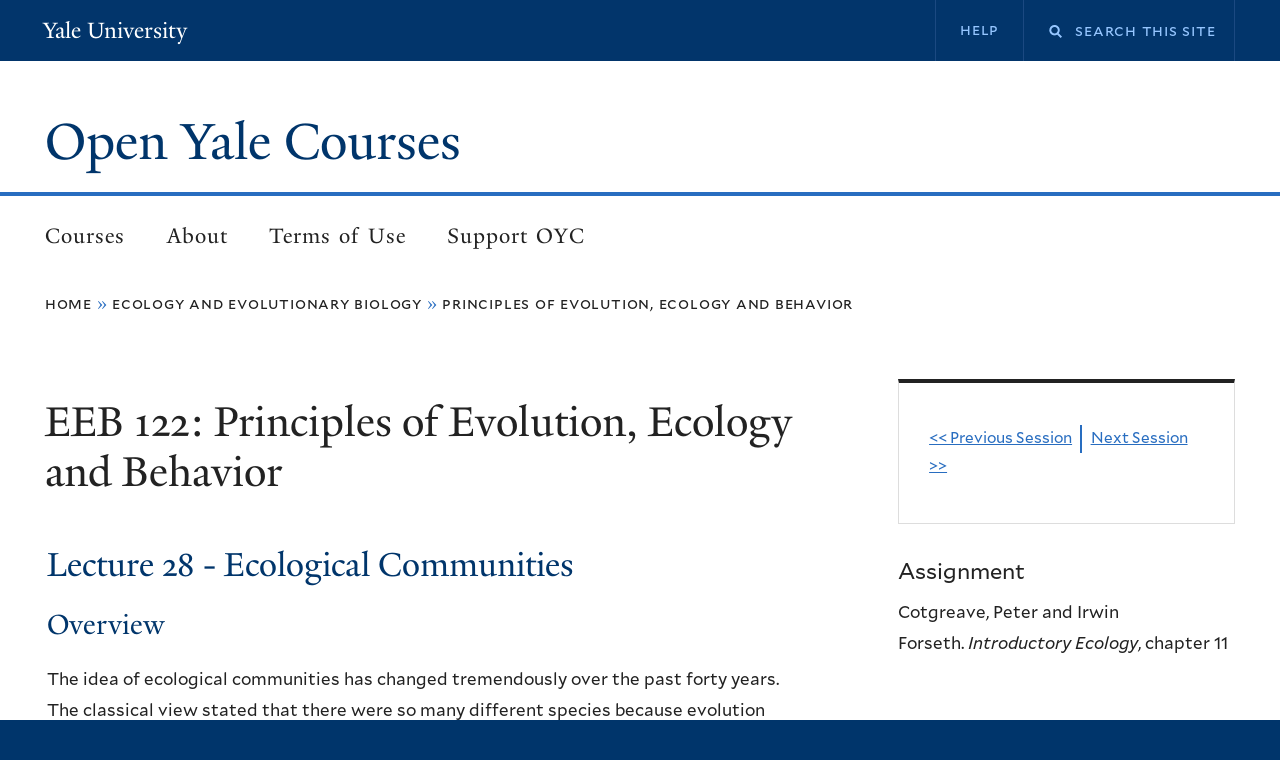

--- FILE ---
content_type: text/html; charset=UTF-8
request_url: https://oyc.yale.edu/ecology-and-evolutionary-biology/eeb-122/lecture-28
body_size: 21240
content:
<!DOCTYPE html>
<html lang="en" dir="ltr">
<head>
  <meta charset="utf-8" />
<meta name="Generator" content="Drupal 10 (https://www.drupal.org)" />
<meta name="MobileOptimized" content="width" />
<meta name="HandheldFriendly" content="true" />
<meta name="viewport" content="width=device-width, initial-scale=1.0" />
<link rel="icon" href="/themes/custom/yale_oyc/favicon.ico" type="image/vnd.microsoft.icon" />
<link rel="canonical" href="https://oyc.yale.edu/ecology-and-evolutionary-biology/eeb-122/lecture-28" />
<link rel="shortlink" href="https://oyc.yale.edu/node/953" />

    <title>E&amp;EB 122 - Lecture 28 - Ecological Communities | Open Yale Courses</title>
    <link rel="stylesheet" media="all" href="/sites/default/files/css/css_XSS7grux7CwbRMkDW6lI8bRX59oMEii9NalkMmo3VOk.css?delta=0&amp;language=en&amp;theme=yale_oyc&amp;include=eJxNjEEKwzAMBD9kqkv_ExR7KaKWFSS1ifv6hvaSy8IMw1br5qsdhIN167iXag4a5spdPighiV0aFu7wJBmSJZI94U9JWjlwZUUEPxBXN6ydzYyE_vu3YA_67U2tvTrKPO8Xm5WUZXwBJFM6XQ" />
<link rel="stylesheet" media="all" href="/sites/default/files/css/css_xpt6TL23iyfdvhlsFj_Oj7h99mDDIw8syWq8COElNcg.css?delta=1&amp;language=en&amp;theme=yale_oyc&amp;include=eJxNjEEKwzAMBD9kqkv_ExR7KaKWFSS1ifv6hvaSy8IMw1br5qsdhIN167iXag4a5spdPighiV0aFu7wJBmSJZI94U9JWjlwZUUEPxBXN6ydzYyE_vu3YA_67U2tvTrKPO8Xm5WUZXwBJFM6XQ" />

      
        </head>
<body class="path-node page-node-type-session">
<a href="#main-content" class="visually-hidden focusable skip-link">
  Skip to main content
</a>
<div data-sitewide-alert></div>
  <div class="dialog-off-canvas-main-canvas" data-off-canvas-main-canvas>
    

	<div class="overlay"></div>
<div
	class="layout-container has-sidebar">

		
	<header role="banner" class="header">
		<div class="header__top">
			<div class="header__top-inner">
				<div class="header__top-first">
					<div class="topper-logo">
						<a href="http://www.yale.edu">Yale University</a>
					</div>
					<div class="mobile-menu">
						<button class="menu-btn" aria-expanded="false">
							<span class="menu-text">Menu</span>
							<div class="menu-icon">
								<span class="line"></span>
								<span class="line"></span>
								<span class="line"></span>
							</div>
						</button>
						<div class="mobile-menu__inner"></div>
					</div>
									</div>
				<div class="header__top-second">
											  <div class="region region-top-second">
    <nav role="navigation" aria-labelledby="block-yale-oyc-secondarynavigation-menu" id="block-yale-oyc-secondarynavigation" class="block block-menu navigation menu--secondary-navigation">
            
  <h2 class="visually-hidden" id="block-yale-oyc-secondarynavigation-menu">Secondary navigation</h2>
  

        
              <ul class="menu">
                    <li class="menu-item">
        <a href="/help" data-drupal-link-system-path="node/1845">Help</a>
              </li>
        </ul>
  


  </nav>
<div class="search-block-form block block-search container-inline" data-drupal-selector="search-block-form" id="block-yale-oyc-searchform" role="search">
  
    
      <form action="/search/node" method="get" id="search-block-form" accept-charset="UTF-8">
  <div class="js-form-item form-item js-form-type-search form-type-search js-form-item-keys form-item-keys form-no-label">
      <label for="edit-keys--2" class="visually-hidden">Search</label>
        <input title="Enter the terms you wish to search for." placeholder="Search this site " data-drupal-selector="edit-keys" type="search" id="edit-keys--2" name="keys" value="" size="15" maxlength="128" class="form-search" />

        </div>
<div data-drupal-selector="edit-actions" class="form-actions js-form-wrapper form-wrapper" id="edit-actions"><input data-drupal-selector="edit-submit" type="submit" id="edit-submit--3" value="Search" class="button js-form-submit form-submit" />
</div>

</form>

  </div>

  </div>

									</div>
			</div>
		</div>
		<div class="header__main">
			<div class="header__logo">
									  <div class="region region-branding">
    <div id="block-yale-oyc-sitebranding" class="block block-system block-system-branding-block">
  
    
          <div class="site-name">
      <a href="/" rel="home">Open Yale Courses</a>
    </div>
    </div>

  </div>

							</div>
			<div class="header__main-menu">
									  <div class="region region-header">
    <nav role="navigation" aria-labelledby="block-yale-oyc-mainnavigation-menu" id="block-yale-oyc-mainnavigation" class="block block-menu navigation menu--main">
            
  <h2 class="visually-hidden" id="block-yale-oyc-mainnavigation-menu">Main navigation</h2>
  

        
              <ul class="menu">
                    <li class="menu-item">
        <a href="/courses" data-drupal-link-system-path="courses">Courses</a>
              </li>
                <li class="menu-item">
        <a href="/about" data-drupal-link-system-path="node/1849">About</a>
              </li>
                <li class="menu-item">
        <a href="/terms" data-drupal-link-system-path="node/1846">Terms of Use</a>
              </li>
                <li class="menu-item">
        <a href="/support-oyc" data-drupal-link-system-path="node/1844">Support OYC</a>
              </li>
        </ul>
  


  </nav>

  </div>

							</div>

		</div>
	</header>

	<main role="main">
		<a id="main-content" tabindex="-1"></a>
		
					<div class="breadcrumb-section">
				  <div class="region region-breadcrumb">
    <div id="block-yale-oyc-breadcrumbs" class="block block-system block-system-breadcrumb-block">
  
    
        <nav class="breadcrumb" role="navigation" aria-labelledby="system-breadcrumb">
    <h2 id="system-breadcrumb" class="visually-hidden">Breadcrumb</h2>
    <ol>
          <li>
                  <a href="/">Home</a>
              </li>
          <li>
                  <a href="/ecology-and-evolutionary-biology">Ecology and Evolutionary Biology</a>
              </li>
          <li>
                  <a href="/ecology-and-evolutionary-biology/eeb-122">Principles of Evolution, Ecology and Behavior</a>
              </li>
        </ol>
  </nav>

  </div>

  </div>

			</div>
							<div class="content-left">
			
							<div class="banner">
					  <div class="region region-banner">
    <div class="views-element-container block block-views block-views-blockcourse-title-for-session-pages-block-1" id="block-yale-oyc-views-block-course-title-for-session-pages-block-1">
  
    
      <div><div class="view view-course-title-for-session-pages view-id-course_title_for_session_pages view-display-id-block_1 js-view-dom-id-b26b9e5d7cecac377a2fb6227235890acf771f2b45ed2788bf144a1820dae0a3">
  
    
      
      <div class="view-content">
          <div class="views-row">    <div class="views-field views-field-nothing"><span class="field-content"><h1 class="title">EEB 122: Principles of Evolution, Ecology and Behavior</h1></span></div>  </div>

    </div>
  
          </div>
</div>

  </div>

  </div>

				</div>
						  <div class="region region-help">
    <div data-drupal-messages-fallback class="hidden"></div>

  </div>


			
			<div class="layout-content">
				<div class="content-wrapper">
					<div class="layout-main-content main-content">
						  <div class="region region-content">
    <div id="block-yale-oyc-content" class="block block-system block-system-main-block">
  
    
      
<article data-history-node-id="953" class="node session-full node--type-session node--promoted node--view-mode-full">
	<div class="node__content session-full__content">
		<h2 class="session-full__title">
			Lecture 28
			-
			Ecological Communities
		</h2>
		<div class="session-full__body">
			<h3 class="session-full__body-label">
				Overview
			</h3>
			<p>The idea of ecological communities has changed tremendously over the past forty years. The classical view stated that there were so many different species because evolution packed them tightly into the available niches. The modern view emphasizes the idea of trophic cascades, or top-down control in food chains. This emphasized the importance of predation in ecology, although it downplayed the significance of food webs, which showed the interrelated nature of ecosystems better than simple food chains.</p>
		</div>
					<div class="content-youtube-video-embed">
								<iframe width="560" height="315" src="https://www.youtube.com/embed/zGjI1pRdYyk?si=Ziqb2oeaxCzaVd7i" title="YouTube video player" frameborder="0" allow="accelerometer; autoplay; clipboard-write; encrypted-media; gyroscope; picture-in-picture; web-share" referrerpolicy="strict-origin-when-cross-origin" allowfullscreen></iframe>
			</div>
			</div>

</article>

  </div>
<div class="views-element-container block block-views block-views-blocksession-lecture-chapters-block-1" id="block-yale-oyc-views-block-session-lecture-chapters-block-1">
  
    
      <div><div class="view view-session-lecture-chapters view-id-session_lecture_chapters view-display-id-block_1 js-view-dom-id-59368156ddebe0998ed370502bc64cab9039d2df43672f7ae2306d6a0ddf349f">
  
    
      <div class="view-header">
      <h3 class="label-above strong">Lecture Chapters</h3>
    </div>
      
      <div class="view-content">
      <div class="item-list">
  
  <ol>

          <li>    <div class="views-field views-field-field-session-chapters-name"><div class="field-content">Introduction</div></div>  </li>
          <li>    <div class="views-field views-field-field-session-chapters-name"><div class="field-content"> The Classical View</div></div>  </li>
          <li>    <div class="views-field views-field-field-session-chapters-name"><div class="field-content"> Trophic Cascades</div></div>  </li>
          <li>    <div class="views-field views-field-field-session-chapters-name"><div class="field-content"> Community Assembly</div></div>  </li>
          <li>    <div class="views-field views-field-field-session-chapters-name"><div class="field-content"> Meta-communities</div></div>  </li>
          <li>    <div class="views-field views-field-field-session-chapters-name"><div class="field-content"> Conclusion</div></div>  </li>
    
  </ol>

</div>

    </div>
  
        <div class="attachment attachment-after">
      <div class="views-element-container"><div class="view view-session-lecture-chapters view-id-session_lecture_chapters view-display-id-attachment_1 js-view-dom-id-72a5f152a67f20aba75512df827fef104d00694ab655e690ae099db39062e3c0">
  
    
      
      <div class="view-content">
      <div class="item-list">
  
  <ol>

          <li>    <div class="views-field views-field-field-session-chapter-start-time"><div class="field-content">0</div></div>  </li>
          <li>    <div class="views-field views-field-field-session-chapter-start-time"><div class="field-content">105</div></div>  </li>
          <li>    <div class="views-field views-field-field-session-chapter-start-time"><div class="field-content">282</div></div>  </li>
          <li>    <div class="views-field views-field-field-session-chapter-start-time"><div class="field-content">1388</div></div>  </li>
          <li>    <div class="views-field views-field-field-session-chapter-start-time"><div class="field-content">2268</div></div>  </li>
          <li>    <div class="views-field views-field-field-session-chapter-start-time"><div class="field-content">2666</div></div>  </li>
    
  </ol>

</div>

    </div>
  
          </div>
</div>

    </div>
        </div>
</div>

  </div>
<div class="views-element-container block block-views block-views-blocksession-course-media-block-1" id="block-yale-oyc-views-block-session-course-media-block-1">
  
    
      <div><div class="view view-session-course-media view-id-session_course_media view-display-id-block_1 js-view-dom-id-a453e7a553ff1ce70f9850520231a09d31e74eab08a2a76581856d8f5018fc66">
  
    
      
      <div class="view-content">
      <table class="views-table views-view-table cols-2">
        <thead>
      <tr>
                                                  <th id="view-nothing-table-column" class="views-field views-field-nothing" scope="col">Transcript</th>
                                                  <th id="view-field-session-audio-file-table-column" class="views-field views-field-field-session-audio-file" scope="col">Audio</th>
              </tr>
    </thead>
    <tbody>
          <tr>
                                                                                        <td headers="view-nothing-table-column" class="views-field views-field-nothing"><a data-colorbox-inline="#inline_content" data-width="800" data-height="600">html</a>

<div class="element-hidden">
  <div id="inline_content">
    <h1 id="transcript-top">Principles of Evolution, Ecology and Behavior</h1>
    <h2>E&amp;EB 122 - Lecture 28 - Ecological Communities</h2>
    <p><h3><br>Chapter 1. Introduction [00:00:00]</h3><p><strong>Professor Stephen Stearns:</strong>&nbsp;Okay, today we're going to start talking about ecological communities; and this builds on our prior discussion of competition, predation and disease.</p><p>So I'm first going to give you the classic view; by classic, I mean the view of community ecology from about forty years ago. Then I'm going to talk about something that has become a very dominant and influential point of view more recently, which is top-down control and trophic cascades. Then I'm going to emphasize the importance of history. So communities are not some kind of isolated microcosm, they develop in the real world and they have a history, and that's important. And they also exist in space.</p><p>So next time, actually, we're going to talk a bit about geography, island biogeography and metapopulations. This is making kind of a jump ahead into that. Dispersal really does make a big difference to the structure of communities; and I'll mention that briefly in this lecture.</p><p>And the take-home message really is that communities, which consist of basically all of the species that you find in a local habitat, and how they interact with each other, have been shown to be shaped by all of these things: competition, predation, parasites and pathogens; so in a real system they all interact. And it is one of the aims of community ecologists, out of this complexity to pull a few take-home messages that they can apply broadly. So we'll be discussing some of those today.</p><h3>Chapter 2. The Classical View [00:01:45]</h3><p>So the classical view on competition-driven species packing, on the planet, was developed by Evelyn Hutchinson. And the key reference is from just fifty years ago, "Homage to Santa Rosalia." Santa Rosalia was a saint who had a church named in her honor in Sicily, and Hutchinson visited this church on vacation, and in a pool in the church he observed two aquatic bugs. And one of them was large and one of them was small, but otherwise they looked the same and they ate the same things.</p><p>And so that led him--it's an amazing generalization, isn't it? You're kind of wandering through the churchyard and you see a pool and it's got two species of aquatic bugs in it--and immediately Hutchinson's mind jumps out to the whole planet, and wonders why are there so many different kinds of plants and animals? And his answer is because evolution has packed them tightly into the available niches.</p><p>And if it has done so, then there should be a limit to the similarity of competing species; which is what he had seen. He'd seen these two species living in this pool, and they're not the same size, they're different. And he's wondering what is the evolutionary process which has caused them to have different sizes? And he thinks it's competition.</p><p>And so he measured them, and then he went back and did a literature review and came up with the claim that the body size of the smaller one seems to stabilize at about 75%, as a length measurement of the body size of the larger one. And he goes into this. This is from the paper. And you can see here that the kinds of things he's looking at are mustelids; so these are weasels, and this is a mouse, and then these are two nuthatches in Iran, and then these are Galapagos finches.</p><p>And from that he gets a measurement when allopatric and a measurement when sympatric; and basically the summary of all of this is that species differ more when they're living together than when they're living apart. It's as though when they are living together, they're being pushed by something to be different. Okay? And that was taken as an estimate of limiting similarity under competition. So that's a classical view. And you've seen previously some of the data; you've read about some of the data that indicate that competition is important. A lot of that is field manipulation experiments. So that's one idea: The world is the way it is because it's shaped by competition.</p><h3>Chapter 3. Trophic Cacades [00:04:42]</h3><p>The second idea is this idea of top-down control. By top-down, basically the top is the top of the food chain, and down is the bottom of the food chain. So this is about predators eating things in a food chain. And in particular it can interact with competition.</p><p>So one of the early ideas was that if a top predator prefers to eat prey that are competitively superior, then predation enables the competitively inferior species to survive.</p><p>So what would happen is if you pulled out the predator, so there was no top level in the food chain, and you just had say the herbivores competing with each other--the things that would be eating algae or plants competing with each other--then you would find that the dominant competitor would exclude the inferior competitor, which would go extinct, and you would have a simpler community.</p><p>So in this sense predation is maintaining biodiversity in the community, and it's making possible for the inferior competitors to do well because they're better at escaping the predator.</p><p>So the key papers on this are Brooks and Dodson; a 1965 paper that was done here, by two people in this department. Stan Dodson was a sophomore when he helped John Brooks do this paper. And they did it on data on daphnia and other zooplankton, living in reservoirs and lakes in Connecticut, in which there were alewives; fish that came in, or were landlocked, that would be eating some of the--you'll see the picture in a minute--that were eating the zooplankton.</p><p>And the other classical paper is from Bob Payne. That came out thirty-three years ago. And what Bob did was work, like Joe Connell, in the rocky intertidal. Bob worked off the--he worked on Tatoosh Island, on the northwest coast of the United States; it's on the Olympic Peninsula.</p><p>And there he could remove starfish from the intertidal, and he did so sort of in blocks in the intertidal. And he could go out frequently enough so that he could really keep the starfish off, and then he looked at how the community reorganized itself when he removed this top predator.</p><p>Now energy is flowing up through trophic levels in the food chain. And when we talk about top-down control, basically we are talking about how the secondary carnivores, or the primary carnivores--well the secondary carnivores are eating the herbivores, and the herbivores are eating--excuse me, the primary carnivores are eating the herbivores; the herbivores are eating the plants that are trapping solar energy. And when we talk about top-down control, we're basically talking about either the secondary or the primary carnivores, usually controlling what's going on below them in the food chain, going up this way, and the omnivores and the detritivores are usually off in another loop.</p><p>So the food chain idea, that you go up through a simple linear chain, is actually quite a simplification. If you look at a food web, then things get a little bit more complicated. This is a food web that you might find on the north slope of Alaska, and it contains birds, marine animals, foxes, things living in the soil, decaying matter. And you can see that there are potential flows of matter and energy in quite a different number of different directions in this food web.</p><p>So when we simplify that picture and say there's top-down control, I just wanted to have that in the background. I don't have a food web for this particular pond here. This is Lindsley Pond and other such ponds and lakes in Connecticut. But in Lindsley Pond, what Brooks and Dodson showed is that if you have an alewife--I'm going to just go out of this for a second, go up here, and go back in--if you have an alewife in the lake, and you have an array of zooplankton, of different size, okay? This--that is--there we go.</p><p>This is the size distribution of things in the lake, when there are no alewives. You put an alewife into the lake and you shift the size distribution down to the smaller size categories. So the idea behind this is that when there are no alewives, the bigger guys are out-competing the little guys. You put the alewife in to eat the big guys, and it gives the little guys a chance.</p><p>And basically the ones that are taken out are Daphnia and this Mesocyclops; which is a copepod. And the ones then which are allowed to increase in frequency are little things like Ceriodaphnia; that's plankton, which is a rotifer; Bosmina, which is another cladoceran, a relative of Daphnia; and Tropocyclops, which is a small copepod. So simply by putting this fish into, or taking it out of a lake, you completely restructure the community.</p><p>And remember that big things take longer to mature, and small things mature more rapidly. So what's going on here is not just a shift in the size distribution of the species that live in the lake, it's a reorganization of the whole population dynamics and rate of energy transfer of things in the lake as well.</p><p>And as a Ph.D. in this department is currently showing, it actually alters, … the presence of the fish in the lake, causes an induced response in the life history of the zooplankton, and the induced response, which is basically that they shift a lot more energy into reproduction--not of growth, because they're going to get hammered by the predator--that causes them to reallocate their fat reserves in such a way that the ratio of elements in their bodies changes.</p><p>So these kinds of changes have very deep-reaching consequences that cascade through the entire community and affect not only energy flow, but the ratios of elements like carbon and phosphorus and nitrogen, that you find in different parts of the food chain.</p><p>In the rocky intertidal, the classical story from Bob Payne has to with Pisaster. Pisaster is a keystone predator. By the way, this is an image taken off of the web, which is in the public domain. Pisaster looks like this, but that's actually not Pisaster. Pisaster is a bit oranger. These are mussels, down here; and these are the barnacles, over here; and these are some predatory snails.</p><p>So what's going on in the rocky intertidal is that there's a starfish which is eating snails, and it is also eating limpets, like that; and it's eating mussels, like that; and it's eating barnacles, like that. And if you take out the starfish, which prefers to eat mussels, then the mussels exclude everybody else; you just get a forest of mussels that covers the intertidal. And you put the starfish back in, and it will eat up the mussels and clear space that allows the others to exist. So this gives you the general starting idea of a trophic cascade.</p><p>So those ideas really come from Brooks and Dodson's observations on a natural experiment with alewives, and Payne's manipulation experiments with starfish. And the effects of predation are seen, under this hypothesis, as propagating all the way through food chains or food webs.</p><p>There's a key summary paper here, if you're interested in this. A way to get an anchor in the literature, and then work forward and backward, through Web of Science, is Pace, Kohl, Carpenter and Kitchell. And they define a trophic cascade as an interaction that yields an inverse pattern in abundance or biomass across more than one link in a food web.</p><p>So, as an example, if you have a simple three-member food web, if you have abundant top predators, they are reducing the numbers of the middle level consumers, and they're increasing the biomass of the basal producers. So&nbsp;<em>the enemy of my enemy is my friend</em>, is the idea behind a trophic cascade.</p><p>We have an evocative quote about this. So this is Aldo Leopold, one of America's great conservationists, who graduated from the Yale School of Forestry about eighty years ago.</p><p><strong>Student:</strong>&nbsp;A hundred.</p><p><strong>Professor Stephen Stearns:</strong>&nbsp;A hundred? Is this 100-- is it 100 this year? I'm getting older, because I actually visited Aldo's house in Wisconsin at one point. So [laughs]. I'm trying to avoid the implications of my own age.</p><p>So he lived at a time when park naturalists rode around on horses, and he was riding through parks, in various parts of the United States, when he made the observations on which this quote is based. So:</p><p>"Since then I have lived to see state after state extirpate its wolves. I have watched the face of a many a new wolfless mountain and seen the south-facing slopes wrinkle with a maze of new deer trails. I have seen every edible bush and seedling browsed, first to anemic desuetude and then to death. I have seen every edible tree defoliated to the height of a saddle horn."</p><p>So that's the consequence of pulling the top predator out of a North American ecosystem. And these sorts of trophic cascades can be observed also when the logging industry goes through and clear cuts an area. If you have well-developed forest, deer are at fairly low numbers, and therefore mountain lions are also at fairly low numbers.</p><p>If you clear-cut the forest, there's kind of an inverse trophic cascade. The deer build up, because there's a lot of browse. The mountain lion population grows up, but then the trees grow up. And as the trees grow up, the deer go down, and then there are too many mountain lions.</p><p>So when I was in graduate school in British Columbia in Canada, there was--the forests surrounding Vancouver were in this state, at that time, and there were a bunch of hungry mountain lions that were out looking for food, and they would come into the suburbs of Vancouver and do things like eat dogs.</p><p>And one day a man went out and saw a mountain lion dragging his son off, and attacked the mountain lion with a boat oar that he happened to have, and drove it away. So these kinds of things are actually still going on. By the way, the boy survived, the mountain lion was shot. And it's a shame that humans and wildlife have to interact, at that scale; it's pretty hard on the wildlife and it's pretty hard on the humans.</p><p>Okay, here is a summary diagram of what one means by trophic cascade. So you have a carnivore or a herbivore and a plant. And this summary diagram actually introduces a new element. This is from one of Os Schmitz's papers. Os is a professor in the Forestry and Environment Science School.</p><p>And what Os is showing is that besides just changing the numbers of the population, at the intermediate level, the presence of a predator--the carnivore here--will cause a herbivore either to reduce its activity or to shift into a different habitat.</p><p>And he demonstrated this, by the way, with field manipulation experiments in which the top predator was a spider, and the herbivore was a grasshopper, and the plant was a grass or a forb.</p><p>So if you have a lot of spiders, they will cause the grasshoppers to reduce their activity, and that will give an indirect positive effect on the growth rate of the plants. And if you have some grasshoppers that prefer to eat one kind of grass, but if the spider is particularly good at foraging on that- in that kind of habitat, and you introduce a spider, then it will cause the grasshoppers to switch onto the less preferred plant, and this actually causes the community to reorganize.</p><p>So you shouldn't think that the effect of a trophic cascade is just on the numbers of the herbivores, or of whatever is at the intermediate level. It changes their behavior, it changes their habitat preference, and, as I indicated earlier, it changes their life histories--in lakes, they have induced life history responses--and it changes their ecological stoichiometry, it changes the ratios of elements in the freshwater system. So these trophic cascades really have a lot of effects on the rate and the nature of matter and energy flowing through communities.</p><p>Some of them are with great big photogenic BBC quality kinds of interactions. Killer whales like to eat sea otters, and sea otters like to eat sea urchins, and sea urchins like to eat kelp. And so one of the classic North Pacific trophic cascades has to do with the density of killer whales and whether or not they prefer to eat sea otters.</p><p>Now, it was observed in the 1980s, 1990s and early twenty-first century that killer whales were developing an increasing preference for eating sea otters; which, by the way, had previously been pretty much eliminated by the- from the system by Russian fur traders, and then had come back in. And sea otters are something that people love to observe. They're extremely cute. So they have some conservation cachet.</p><p>Do any of you have--given the context we're operating in, community ecology, anybody have an idea on why it is that killer whales decided to eat more sea otters? Was there something that they might previously have eaten, that wasn't there anymore?</p><p><strong>Student:</strong>&nbsp;Sardines.</p><p><strong>Professor Stephen Stearns:</strong>&nbsp;Sardines. No, killer whales actually have a hard time handling sardines. They're a bit small for a killer whale.</p><p><strong>Student:</strong>&nbsp;Salmon.</p><p><strong>Professor Stephen Stearns:</strong>&nbsp;Salmon, yes; Alaska salmon fishery crashed. Killer whales got hungry and started eating sea otters. That's exactly it. So these kinds of things are going on all the time, and predators can switch, and that's what caused this particular trophic cascade to become obvious. Okay?</p><p>The killer whale switched onto sea otters. The sea otters declined. Because the sea otters declined, the sea urchins went up, and because the sea urchins increased, the kelp went down. So this is from that paper by Carpenter and Kitchell and others.</p><p>And the take-home message from this--I certainly do not ever expect you to memorize something like that. It might be nice to go through and pick out one or two favorite examples, or it could be useful as a way to get an entry to the literature, if you wanted to write a paper on it.</p><p>But it's to show you that trophic cascades have been now identified in marine, freshwater and terrestrial systems. And there are some very interesting ones. For example, mantids affect insects which affect plants; lizards affect grasshoppers which affect plants; wolves affect moose which affect balsam fir; mosquitoes, mosquito larvae eat protozoa, which eat bacteria; etcetera. Okay? So there are a lot of them. And it turns out that they play an important organizing role in a lot of communities.</p><h3>Chapter 4. Community Assembly [00:23:08]</h3><p>Okay so, so far basically we've seen that the initial view of how a community is structured--which is that everything in it is competing, and the number species in it are determined by competition--was then modified by experiments and observations that indicated that predators have an important influence in food webs, and that if predators are selectively eating superior competitors, then they will maintain biodiversity and they will cause a trophic cascade, in&nbsp;<em>the enemy of my enemy is a friend</em>&nbsp;for the lower things, kind of pattern. Any idea why predators might prefer the competitively superior prey?</p><p><strong>Student:</strong>&nbsp;There's more of them.</p><p><strong>Professor Stephen Stearns:</strong>&nbsp;There's more of them, and so over evolutionary time they may very well have been shaped by evolution to be really good at eating the things that were most common. Yes?</p><p><strong>Student:</strong>&nbsp;I was going to say, in certain habits, they all might be larger than the successful subspecies.</p><p><strong>Professor Stephen Stearns:</strong>&nbsp;That's right. And so if you are an economically clever predator, you might take the biggest packet of energy available. Right. And, of course, if being a good competitor actually makes you more vulnerable, for some reason--if you are a tub of lard that can't move very fast--then that might do it too. Okay, now given--that was just a little summary of where we are so far.</p><p>Now let's see what other kinds of things will affect community structure. Because all of this is very good in theory, but when you actually go out there in the real world and you look at a real world community, there are some important things going on that haven't yet been put into analysis, into the analysis, and one of them is history.</p><p>So during the last Ice Age, patterns were created in North America that have allowed people to reconstruct what's going on, and Margaret Davis did excellent work reconstructing the history of the reassembly of the forests of North America, after the ice went off. And Rosie Gillespie has been- is currently doing a similar kind of reconstruction of the assembly of communities in Hawaii. And in both cases there are probes into time. In the case of the deciduous forests, the probes are essentially pollen; oh, and I'll wrap up with Bob Ricklef's general perspective.</p><p>So what Margaret Davis did was she went over eastern North America; and you can see from the black dots where she took a lot of her samples. Okay? And these are places where there was a lake or a bog into which pollen was falling into fine layers that could be dated by year.</p><p>And if you have an undisturbed bog, you are able to go down and make a core in it and actually count each year, as you go back. So, of course, this kind of thing can also be confirmed by carbon 14 dating, and you can get a number of crosschecks on the accuracy of your reconstruction.</p><p>What you see is that at the time of the full glacial extent of the Wisconsin Ice Sheet, you'll notice that it probed down well into southern Indiana here, and actually it came--right under here it is out over Long Island. The shoreline had dropped, as water was withdrawn from the oceans into the icecap. We had tundra conditions in southern New York and in Pennsylvania, and you had a spruce pine forest that went all the way down into southern Georgia and north Texas, and then you had a kind of a refuge down here for deciduous trees.</p><p>And as you can see from this sketch over here on the side, if you wash the sediments out, pollen has the great advantage--if you're a palynologist--of preserving its shape very well. Pollen is really tough stuff. The plants have evolved a lot of ways of preserving their precious DNA, and that serves us well.</p><p>So this is--you're not looking at DNA here, you're looking at the various kinds of structures that pollen gets packaged in. The important thing is they're really well preserved in pollen, and you can tell the difference. Okay?</p><p>So when Margaret reconstructed these things, she discovered that the first things to come back north, after the ice melted off, were spruce and larch. And so this is basically how long ago it was that spruce got this far north: 14,000 years ago, 12,000 years ago; 10,000 years ago it was pushing up into Canada. Larch moving up at a fairly similar rate; up here getting a bit north of Quebec City, about 8000 years ago. So you can reconstruct that pattern for these conifers, and then you can also reconstruct it for hickory and chestnut. So hickory gets to Maine about 4000 years ago, and chestnut only gets there 1500 years ago.</p><p>Now, if you were sitting at any particular spot, like say Albany, and you lived for 10,000 years and you were just checking off well when did that one arrive, and when did that one arrive, and when did that one arrive, you would see them coming in at different times.</p><p>And, by the way, just as a note on the importance of disease in structuring ecosystems, at one point there was evidently an outbreak of a forest disease that pretty much cleared out an area that ran from Massachusetts to Minnesota. That happened about 10 or 12,000 years ago. So the forests just basically all died, and then they were re-established, and it probably was a disease or a forest insect outbreak that did it. That's also in the record.</p><p>So they come, in at any particular point, at different times. Now that's an important comment on the idea of ecological succession, because a modern community, if you were just to look at it in time, and you were to forget history, it would--you could take communities from across a broad range of North America and they would all have very similar species compositions; they would all have these different hardwood and conifer species in them. And it might be that you would postulate that--you'd have a working hypothesis--that these species had to be there in a particular mix in order to co-exist.</p><p>The historical record indicates that's not true at all. They had quite different sequences of assembly. So it wasn't as though one species prepared the way for the next. One happened along in one place, and another happened along in another place, and they all ended up making communities of a fairly similar nature.</p><p>In particular, the hardwoods came in, in a lot of different sequences. Some are going fast, some are going slow. So it looks like the tree species you see in an eastern hardwood forest can be assembled in an almost random order.</p><p>By the way, the rates of their dispersal are determined a lot by what kind of seeds they had. Something like a hickory or an oak is going to move north about at the rate at which squirrels bury seeds. So it's going to be about 50 or 100 meters per generation, max. Something like a maple, that has a nice little helicopter seed, can go north on the winds and can move hundreds of miles at a clip. So the take-home message from Margaret Davis's analysis of the eastern hardwood forest is species assemblages come together in a potentially fairly random sequence. It isn't as though one thing prepares the way for the next.</p><p>Now let's take a look at what's going on with spiders that are ecomorphs in Hawaii. And by the way, these are the happy-face spiders; so some of them have a little mark on them that makes them look like they're happy.</p><p>And what are marked here are a group of the green ecomorph, which is waikamoi; this one. And then there is a maroon ecomorph, which is this group up here. And we have a small brown one and a large brown one. So this one doesn't look too brown, but they're called the small brown and the large brown one.</p><p>So you can already see that there's something going on with these spiders that looks something like the lizards in the Caribbean, the anole lizards that have different ecomorphs in the same community, and that that pattern repeats itself on different islands. Okay?</p><p>Now the oldest island is Kauai; the second oldest is Oahu--of the major islands--and then Maui Nui--which is Maui-Molokai-Lanai--and which, by the way, was all one island during the Pleistocene--is a younger island. And then some of these things are on the Big Island, which is--the oldest rock on the Big Island is only about 400,000 years old. Kauai is about 5 million. Oahu is about 2.6 million. Oahu is 1 million something. Yeah, 2.6 million for one volcano on Oahu and 3.7 for the other. Kauai out at about 5 million, and Hawaii at about 0.4.</p><p>So there are a couple of messages, when you look at these patterns. And you should think of the spiders as having started from Kauai and then moved down the chain. And there are two things that can go on. You can either have speciation or you can have assembly.</p><p>The difference in those words means the following: If you have assembly, it means that a bunch of evolution went on and generated a bunch of species, which we have over here in a pool, and then they migrated; and then communities got put together, with pre-existing species. If you have speciation going on, it meant that an ancestor came in and that it speciated locally, on whatever island, and that a community got assembled out of the clade that developed, with the different species in it. So that's the distinction between assembly and speciation. Okay?</p><p>And with T. quasimodo, you can see a spider that evolved here, and then spread down the chain, so that this particular one evolved on Oahu, this brown one, and then became part of the assembly process in the other islands. It crops up all over the place. So this is where that particular species originated, and then it became part of these other communities by a process of assembly.</p><p>The second thing you can see is that the diversity of the communities, which is indicated when you have four of them present, appears to be highest--you only, you get that on Maui and you get it here, on Oahu--it appears to be highest in communities of intermediate age. On the Island of Hawaii, which is young, and on the Island of Kauai, which is older, the communities appear to be simpler.</p><p>And I must say that this is kind of a rescue process to get this pattern, because these--Hawaii is the extinction capital of the world, and so there are a lot of people who are working to document these patterns before it's no longer possible.</p><p>One of the important things that sort of confirms Hutchinson's view of species packing is that Rosie has never found two species that share the same ecomorph in the same place; so that locally these things sort out.</p><p>And the maximum number of spiders you're going to get locally is four. And they're going to be in these different ecomorphs. They're going to be using different parts of the habitat; they're going to be behaving differently; and they're going to be colored differently.</p><p>And if you go back and you ask yourself, "How are they related phylogenetically?" you will see that, for example, the maroon one can have a green ancestor or a dark brown ancestor, and the light brown one can have usually a dark brown ancestor, but over here it had a green ancestor.</p><p>So the phylogeny indicates that the ecomorphs are arrived at convergently, and the phylogeography indicates that both speciation and assemblage have put them together into communities; and the local pattern indicates that you're never going to get more than four.</p><h3>Chapter 5. Metacommunities [00:37:48]</h3><p>Well, take now that vision of history, that was given to us by Margaret Davis and by Rosie Gillespie and by others, and let's ask ourselves, are there some general patterns? That's what Bob Ricklefs, the question Bob Ricklefs posed himself.</p><p>Here you have an eastern hardwood forest; to remind us of what we're looking at. This is in the Appalachians. The historical perspective says that there's--the historical and the spatial perspective put together suggest that there's no such thing as a local community. Every community on the planet has been influenced by large-scale processes in space and time.</p><p>The regional and the historical forces that are acting on communities are just as important as predation and competition; maybe even more so. So if you want to understand those processes, you have to analyze them at a scale that's big enough to see them. And therefore there is now a discipline which is called macroecology, that tries to study these things at the scale of the planet, if possible.</p><p>At that scale you can see that dispersal is integrating things across regions, and therefore it is causing the process of assembly to take place; dispersal is bringing the species in from other places. And we can trace that process, as you've seen with Rosie's phylogenetic tree, using molecular phylogenetics.</p><p>If you create a landscape in a computer, and simulate this process, there's an interesting pattern that pops up. This is from some of Michel Loreau's work. On the Y-axis we have species richness, and over here we have how much dispersal is going on; how much are things moving around the landscape? And we have a couple of different definitions. Okay? We have local diversity and regional diversity.</p><p>So local diversity is going to be how many species you can count in a local patch, and regional diversity would be how much can you count in a state? Local diversity say for a lake in Connecticut would be how many species are in Lindsley Pond? Regional diversity would be how many fish do we find in the State of Connecticut? Something like that, okay? So the local diversity first increases and then decreases, as dispersal increases. Okay, so that means that the uniqueness of each species assembly is going to start going up, as you increase dispersal from 0. And then as you start dispersing right across the whole landscape, you homogenize it. So the uniqueness of a local community goes down.</p><p>The regional diversity stays stable until local diversity hits a peak, and then the regional diversity starts to decline, along with the local diversity. So as you just increase dispersal more and more and more and more, you decrease the opportunities for unique species to exist in places where they're favored by isolation, and you get maximum biodiversity at an intermediate level of dispersal.</p><p>Well, if we now look at a real world pattern, rather than at a simulation model, and we ask, do we really see what we might expect to see in something like the Amazon Rainforest? Then what we see is that a tropical forest really isn't completely assembled by random dispersal, from some kind of regional pool of species. Some species are much more widespread than expected.</p><p>So this is the reference on that. And basically what you see, if you look across distance, and look at the fraction of the species that are shared between any two points--in Panama, which is a fairly small country, on this scale, you can see that as you go out, the fraction of species that are shared, say if you took it two points that are fifty or sixty kilometers apart, they're only sharing about fifteen percent of their species.</p><p>But if you go into Ecuador and Peru, and you look at the fraction that are shared, across the huge expanse of trees that are available in the Amazon Basin, you find that there are some trees which are shared at great distances. They've spread across the forest and they are right across much of the continent. So regional processes really look quite different when you take the map, like a rubber, and just stretch it out, so that things can live in a larger area.</p><p>And by the way, there's quite a bit of history going on here as well. In the Amazon Basin, during the Pleistocene, much of the basin was actually savanna--up until about 12,000 years ago it was fairly dry in South America--and there were refugia. There was a refuge up near the Andes in Peru and Ecuador. There was a refuge in the Atlantic Forest, and then there was another one that was up in the highlands of Venezuela. And that huge forest, which now covers a third or a half of South America, has expanded out of those refugia in the last 10,000 years. And you can see that some of those trees were probably able to move fairly long distances, fairly rapidly, to get there and cover much of the rainforest.</p><p>By the way, the rainforest of the Amazon is not yet in stable age distribution since the last glaciation. You should not think of it as a stable ecosystem. The thing comes and goes, and it's in a process of transition all the time.</p><h3>Chapter 6. Conclusion [00:44:26]</h3><p>Okay, today I've tried to give you a bit of the intellectual history of community ecology, starting with an idea of communities in some sort of stable equilibrium, determined by competition. Then the idea of top-down control, through predation and dispersal; predation giving top-down control, and then dispersal and assembly in a regional framework. And then the perspective of time, that communities are assembled through time, and that this occurs at a geological timescale, with glaciers coming and going, and at a longer time scale with continents drifting. I think that really the communities are driven mostly by the glacial cycle, rather than by the continental drift cycle. And that means that when you look at something locally, you have to be able, in your mind, to integrate across these levels when you form your questions, because they suggest important alternative hypotheses that you might want to test. Okay, next time is Island Biogeography and Metapopulations.</p><p>[end of transcript]</p></p>
<a href="#transcript-top">Back to Top</a>			
  </div>
</div>          </td>
                                                                                        <td headers="view-field-session-audio-file-table-column" class="views-field views-field-field-session-audio-file"><a href="/sites/default/files/courses/spring09/eeb122/mp3/eeb122_28_040609.mp3" rel="download">mp3</a>          </td>
              </tr>
      </tbody>
</table>

    </div>
  
          </div>
</div>

  </div>

  </div>

					</div>
				</div>
			</div>

						</div>
							<div class="sidebar-right">
				  <div class="region region-content-sidebar">
    <div class="views-element-container block block-views block-views-blocksession-previous-and-next-links-block-1" id="block-yale-oyc-views-block-session-previous-and-next-links-block-1-2">
  
    
      <div><div class="view view-session-previous-and-next-links view-id-session_previous_and_next_links view-display-id-block_1 js-view-dom-id-90e216a275cd3d46c8002a310e8c1d9da4d118fb403e595601bdcf8424fb3e96">
  
    
      
      <div class="view-content">
          <div class="views-row">    <div class="views-field views-field-field-previous-session"><div class="field-content"><a href="/ecology-and-evolutionary-biology/eeb-122/lecture-27">&lt;&lt; Previous Session</a></div></div>      <div class="views-field views-field-field-next-session"><div class="field-content"><a href="/ecology-and-evolutionary-biology/eeb-122/lecture-29">Next Session &gt;&gt;</a></div></div>  </div>

    </div>
  
          </div>
</div>

  </div>
<div id="block-yale-oyc-contentfield" class="block block-fieldblock block-fieldblocknode">
  
      <h2>Assignment</h2>
    
      
            <div class="clearfix text-formatted field field--name-field-session-assignment field--type-text-long field--label-hidden field__item"><p>Cotgreave, Peter and Irwin Forseth.&nbsp;<em>Introductory Ecology</em>, chapter 11</p></div>
      
  </div>

  </div>

			</div>
		

		<div class="content-bottom">
											</div>
	</main>

	<footer class="footer" role="contentinfo">
				<div class="footer__inner">

							<div class="footer__logo-txt">
					<div class="topper-logo">
						<a href="http://www.yale.edu">
							Yale
						</a>
					</div>
				</div>
			

			<div class="footer__statements">
				<div class="footer__menu-links">
					<nav role="navigation" aria-labelledby="block-yale-oyc-footer-menu" id="block-yale-oyc-footer" class="block block-menu navigation menu--footer">
            
  <h2 class="visually-hidden" id="block-yale-oyc-footer-menu">Footer</h2>
  

        
              <ul class="menu">
                    <li class="menu-item">
        <a href="https://usability.yale.edu/web-accessibility/accessibility-yale">Accessibility at Yale</a>
              </li>
                <li class="menu-item">
        <a href="https://privacy.yale.edu/resources/privacy-statement">Privacy policy</a>
              </li>
        </ul>
  


  </nav>

				</div>
				<div class="footer__copyright">
					<span>
						Copyright
																																																												&copy;
						2026
					</span>
					Yale University · All rights reserved
				</div>
									<div class="footer__cp_wrapper_acc_statement">
						<p>Most of the lectures and course material within Open Yale Courses are licensed under a Creative Commons Attribution-Noncommercial-Share Alike 3.0 license. Unless explicitly set forth in the applicable Credits section of a lecture, third-party content is not covered under the Creative Commons license. Please consult the Open Yale Courses Terms of Use for limitations and further explanations on the application of the Creative Commons license.</p>
					</div>
							</div>
			<div class="footer__social">
				<ul class="footer__social-inner">
											<li>
							<a rel="noopener" target="_blank" class="footer__social__i footer__social__facebook" href="https://www.facebook.com/YaleUniversity">
								<span class="visually-hidden">
									facebook
								</span>
							</a>
						</li>
											<li>
							<a rel="noopener" target="_blank" class="footer__social__i footer__social__twitter" href="http://www.twitter.com/yale">
								<span class="visually-hidden">
									twitter
								</span>
							</a>
						</li>
											<li>
							<a rel="noopener" target="_blank" class="footer__social__i footer__social__itunes" href="http://itunes.yale.edu/">
								<span class="visually-hidden">
									itunes
								</span>
							</a>
						</li>
											<li>
							<a rel="noopener" target="_blank" class="footer__social__i footer__social__youtube" href="http://www.youtube.com/yale">
								<span class="visually-hidden">
									youtube
								</span>
							</a>
						</li>
											<li>
							<a rel="noopener" target="_blank" class="footer__social__i footer__social__weibo" href="http://weibo.com/yaleuniversity">
								<span class="visually-hidden">
									weibo
								</span>
							</a>
						</li>
											<li>
							<a rel="noopener" target="_blank" class="footer__social__i footer__social__tumblr" href="http://yaleuniversity.tumblr.com/">
								<span class="visually-hidden">
									tumblr
								</span>
							</a>
						</li>
									</ul>
			</div>

		</div>
	</footer>
</div>

  </div>


<script type="application/json" data-drupal-selector="drupal-settings-json">{"path":{"baseUrl":"\/","pathPrefix":"","currentPath":"node\/953","currentPathIsAdmin":false,"isFront":false,"currentLanguage":"en"},"pluralDelimiter":"\u0003","suppressDeprecationErrors":true,"colorbox":{"opacity":"0.85","current":"{current} of {total}","previous":"\u00ab Prev","next":"Next \u00bb","close":"Close","maxWidth":"98%","maxHeight":"98%","fixed":true,"mobiledetect":true,"mobiledevicewidth":"480px"},"ajaxTrustedUrl":{"\/search\/node":true},"sitewideAlert":{"refreshInterval":15000,"automaticRefresh":true},"user":{"uid":0,"permissionsHash":"aeab5e71565d3f55411bcffeff6c4ff71fdae9dcf3e3e4174820885825f12ade"}}</script>
<script src="/sites/default/files/js/js_3r8s6OEoCGXOAXlErksdHp9kPdA9NGOpF6mwBHYMRdA.js?scope=footer&amp;delta=0&amp;language=en&amp;theme=yale_oyc&amp;include=eJxdy1EKgCAQRdENCS5JTB_0QGdilMrdVxQI_d3zcZMWtUVPT2F36VOgFAr8z66x42BGiAXW32fcHXQkvyJm2HSNlKlnZd1Md1yJey3s"></script>
<script src="//siteimproveanalytics.com/js/siteanalyze_66356571.js" async></script>

</body>
</html>


--- FILE ---
content_type: text/css
request_url: https://oyc.yale.edu/sites/default/files/css/css_xpt6TL23iyfdvhlsFj_Oj7h99mDDIw8syWq8COElNcg.css?delta=1&language=en&theme=yale_oyc&include=eJxNjEEKwzAMBD9kqkv_ExR7KaKWFSS1ifv6hvaSy8IMw1br5qsdhIN167iXag4a5spdPighiV0aFu7wJBmSJZI94U9JWjlwZUUEPxBXN6ydzYyE_vu3YA_67U2tvTrKPO8Xm5WUZXwBJFM6XQ
body_size: 17016
content:
/* @license MIT https://github.com/necolas/normalize.css/blob/8.0.1/LICENSE.md */
html{line-height:1.15;-webkit-text-size-adjust:100%;}body{margin:0;}main{display:block;}h1{font-size:2em;margin:0.67em 0;}hr{box-sizing:content-box;height:0;overflow:visible;}pre{font-family:monospace,monospace;font-size:1em;}a{background-color:transparent;}abbr[title]{border-bottom:none;text-decoration:underline;text-decoration:underline dotted;}b,strong{font-weight:bolder;}code,kbd,samp{font-family:monospace,monospace;font-size:1em;}small{font-size:80%;}sub,sup{font-size:75%;line-height:0;position:relative;vertical-align:baseline;}sub{bottom:-0.25em;}sup{top:-0.5em;}img{border-style:none;}button,input,optgroup,select,textarea{font-family:inherit;font-size:100%;line-height:1.15;margin:0;}button,input{overflow:visible;}button,select{text-transform:none;}button,[type="button"],[type="reset"],[type="submit"]{-webkit-appearance:button;}button::-moz-focus-inner,[type="button"]::-moz-focus-inner,[type="reset"]::-moz-focus-inner,[type="submit"]::-moz-focus-inner{border-style:none;padding:0;}button:-moz-focusring,[type="button"]:-moz-focusring,[type="reset"]:-moz-focusring,[type="submit"]:-moz-focusring{outline:1px dotted ButtonText;}fieldset{padding:0.35em 0.75em 0.625em;}legend{box-sizing:border-box;color:inherit;display:table;max-width:100%;padding:0;white-space:normal;}progress{vertical-align:baseline;}textarea{overflow:auto;}[type="checkbox"],[type="radio"]{box-sizing:border-box;padding:0;}[type="number"]::-webkit-inner-spin-button,[type="number"]::-webkit-outer-spin-button{height:auto;}[type="search"]{-webkit-appearance:textfield;outline-offset:-2px;}[type="search"]::-webkit-search-decoration{-webkit-appearance:none;}::-webkit-file-upload-button{-webkit-appearance:button;font:inherit;}details{display:block;}summary{display:list-item;}template{display:none;}[hidden]{display:none;}
/* @license GPL-2.0-or-later https://www.drupal.org/licensing/faq */
.action-links{margin:1em 0;padding:0;list-style:none;}[dir="rtl"] .action-links{margin-right:0;}.action-links li{display:inline-block;margin:0 0.3em;}.action-links li:first-child{margin-left:0;}[dir="rtl"] .action-links li:first-child{margin-right:0;margin-left:0.3em;}.button-action{display:inline-block;padding:0.2em 0.5em 0.3em;text-decoration:none;line-height:160%;}.button-action::before{margin-left:-0.1em;padding-right:0.2em;content:"+";font-weight:900;}[dir="rtl"] .button-action::before{margin-right:-0.1em;margin-left:0;padding-right:0;padding-left:0.2em;}
.breadcrumb{padding-bottom:0.5em;}.breadcrumb ol{margin:0;padding:0;}[dir="rtl"] .breadcrumb ol{margin-right:0;}.breadcrumb li{display:inline;margin:0;padding:0;list-style-type:none;}.breadcrumb li::before{content:" \BB ";}.breadcrumb li:first-child::before{content:none;}
.button,.image-button{margin-right:1em;margin-left:1em;}.button:first-child,.image-button:first-child{margin-right:0;margin-left:0;}
.container-inline label::after,.container-inline .label::after{content:":";}.form-type-radios .container-inline label::after,.form-type-checkboxes .container-inline label::after{content:"";}.form-type-radios .container-inline .form-type-radio,.form-type-checkboxes .container-inline .form-type-checkbox{margin:0 1em;}.container-inline .form-actions,.container-inline.form-actions{margin-top:0;margin-bottom:0;}
details{margin-top:1em;margin-bottom:1em;border:1px solid #ccc;}details > .details-wrapper{padding:0.5em 1.5em;}summary{padding:0.2em 0.5em;cursor:pointer;}
.exposed-filters .filters{float:left;margin-right:1em;}[dir="rtl"] .exposed-filters .filters{float:right;margin-right:0;margin-left:1em;}.exposed-filters .form-item{margin:0 0 0.1em 0;padding:0;}.exposed-filters .form-item label{float:left;width:10em;font-weight:normal;}[dir="rtl"] .exposed-filters .form-item label{float:right;}.exposed-filters .form-select{width:14em;}.exposed-filters .current-filters{margin-bottom:1em;}.exposed-filters .current-filters .placeholder{font-weight:bold;font-style:normal;}.exposed-filters .additional-filters{float:left;margin-right:1em;}[dir="rtl"] .exposed-filters .additional-filters{float:right;margin-right:0;margin-left:1em;}
.field__label{font-weight:bold;}.field--label-inline .field__label,.field--label-inline .field__items{float:left;}.field--label-inline .field__label,.field--label-inline > .field__item,.field--label-inline .field__items{padding-right:0.5em;}[dir="rtl"] .field--label-inline .field__label,[dir="rtl"] .field--label-inline .field__items{padding-right:0;padding-left:0.5em;}.field--label-inline .field__label::after{content:":";}
form .field-multiple-table{margin:0;}form .field-multiple-table .field-multiple-drag{width:30px;padding-right:0;}[dir="rtl"] form .field-multiple-table .field-multiple-drag{padding-left:0;}form .field-multiple-table .field-multiple-drag .tabledrag-handle{padding-right:0.5em;}[dir="rtl"] form .field-multiple-table .field-multiple-drag .tabledrag-handle{padding-right:0;padding-left:0.5em;}form .field-add-more-submit{margin:0.5em 0 0;}.form-item,.form-actions{margin-top:1em;margin-bottom:1em;}tr.odd .form-item,tr.even .form-item{margin-top:0;margin-bottom:0;}.form-composite > .fieldset-wrapper > .description,.form-item .description{font-size:0.85em;}label.option{display:inline;font-weight:normal;}.form-composite > legend,.label{display:inline;margin:0;padding:0;font-size:inherit;font-weight:bold;}.form-checkboxes .form-item,.form-radios .form-item{margin-top:0.4em;margin-bottom:0.4em;}.form-type-radio .description,.form-type-checkbox .description{margin-left:2.4em;}[dir="rtl"] .form-type-radio .description,[dir="rtl"] .form-type-checkbox .description{margin-right:2.4em;margin-left:0;}.marker{color:#e00;}.form-required::after{display:inline-block;width:6px;height:6px;margin:0 0.3em;content:"";vertical-align:super;background-image:url(/themes/custom/starterkit/images/icons/required.svg);background-repeat:no-repeat;background-size:6px 6px;}abbr.tabledrag-changed,abbr.ajax-changed{border-bottom:none;}.form-item input.error,.form-item textarea.error,.form-item select.error{border:2px solid red;}.form-item--error-message::before{display:inline-block;width:14px;height:14px;content:"";vertical-align:sub;background:url(/themes/custom/starterkit/images/icons/error.svg) no-repeat;background-size:contain;}
.icon-help{padding:1px 0 1px 20px;background:url(/themes/custom/starterkit/images/icons/help.png) 0 50% no-repeat;}[dir="rtl"] .icon-help{padding:1px 20px 1px 0;background-position:100% 50%;}.feed-icon{display:block;overflow:hidden;width:16px;height:16px;text-indent:-9999px;background:url(/themes/custom/starterkit/images/icons/feed.svg) no-repeat;}
.form--inline .form-item{float:left;margin-right:0.5em;}[dir="rtl"] .form--inline .form-item{float:right;margin-right:0;margin-left:0.5em;}[dir="rtl"] .views-filterable-options-controls .form-item{margin-right:2%;}.form--inline .form-item-separator{margin-top:2.3em;margin-right:1em;margin-left:0.5em;}[dir="rtl"] .form--inline .form-item-separator{margin-right:0.5em;margin-left:1em;}.form--inline .form-actions{clear:left;}[dir="rtl"] .form--inline .form-actions{clear:right;}
.item-list .title{font-weight:bold;}.item-list ul{margin:0 0 0.75em 0;padding:0;}.item-list li{margin:0 0 0.25em 1.5em;padding:0;}[dir="rtl"] .item-list li{margin:0 1.5em 0.25em 0;}.item-list--comma-list{display:inline;}.item-list--comma-list .item-list__comma-list,.item-list__comma-list li,[dir="rtl"] .item-list--comma-list .item-list__comma-list,[dir="rtl"] .item-list__comma-list li{margin:0;}
button.link{margin:0;padding:0;cursor:pointer;border:0;background:transparent;font-size:1em;}label button.link{font-weight:bold;}
ul.inline,ul.links.inline{display:inline;padding-left:0;}[dir="rtl"] ul.inline,[dir="rtl"] ul.links.inline{padding-right:0;padding-left:15px;}ul.inline li{display:inline;padding:0 0.5em;list-style-type:none;}ul.links a.is-active{color:#000;}
ul.menu{margin-left:1em;padding:0;list-style:none outside;text-align:left;}[dir="rtl"] ul.menu{margin-right:1em;margin-left:0;text-align:right;}.menu-item--expanded{list-style-type:circle;list-style-image:url(/themes/custom/starterkit/images/icons/menu-expanded.png);}.menu-item--collapsed{list-style-type:disc;list-style-image:url(/themes/custom/starterkit/images/icons/menu-collapsed.png);}[dir="rtl"] .menu-item--collapsed{list-style-image:url(/themes/custom/starterkit/images/icons/menu-collapsed-rtl.png);}.menu-item{margin:0;padding-top:0.2em;}ul.menu a.is-active{color:#000;}
.more-link{display:block;text-align:right;}[dir="rtl"] .more-link{text-align:left;}
.pager__items{clear:both;text-align:center;}.pager__item{display:inline;padding:0.5em;}.pager__item.is-active{font-weight:bold;}
tr.drag{background-color:#fffff0;}tr.drag-previous{background-color:#ffd;}body div.tabledrag-changed-warning{margin-bottom:0.5em;}
tr.selected td{background:#ffc;}td.checkbox,th.checkbox{text-align:center;}[dir="rtl"] td.checkbox,[dir="rtl"] th.checkbox{text-align:center;}
th.is-active img{display:inline;}td.is-active{background-color:#ddd;}
div.tabs{margin:1em 0;}ul.tabs{margin:0 0 0.5em;padding:0;list-style:none;}.tabs > li{display:inline-block;margin-right:0.3em;}[dir="rtl"] .tabs > li{margin-right:0;margin-left:0.3em;}.tabs a{display:block;padding:0.2em 1em;text-decoration:none;}.tabs a.is-active{background-color:#eee;}.tabs a:focus,.tabs a:hover{background-color:#f5f5f5;}
.form-textarea-wrapper textarea{display:block;box-sizing:border-box;width:100%;margin:0;}
.ui-dialog--narrow{max-width:500px;}@media screen and (max-width:600px){.ui-dialog--narrow{min-width:95%;max-width:95%;}}
.messages{padding:15px 20px 15px 35px;word-wrap:break-word;border:1px solid;border-width:1px 1px 1px 0;border-radius:2px;background:no-repeat 10px 17px;overflow-wrap:break-word;}[dir="rtl"] .messages{padding-right:35px;padding-left:20px;text-align:right;border-width:1px 0 1px 1px;background-position:right 10px top 17px;}.messages + .messages{margin-top:1.538em;}.messages__list{margin:0;padding:0;list-style:none;}.messages__item + .messages__item{margin-top:0.769em;}.messages--status{color:#325e1c;border-color:#c9e1bd #c9e1bd #c9e1bd transparent;background-color:#f3faef;background-image:url(/themes/custom/starterkit/images/icons/check.svg);box-shadow:-8px 0 0 #77b259;}[dir="rtl"] .messages--status{margin-left:0;border-color:#c9e1bd transparent #c9e1bd #c9e1bd;box-shadow:8px 0 0 #77b259;}.messages--warning{color:#734c00;border-color:#f4daa6 #f4daa6 #f4daa6 transparent;background-color:#fdf8ed;background-image:url(/themes/custom/starterkit/images/icons/warning.svg);box-shadow:-8px 0 0 #e09600;}[dir="rtl"] .messages--warning{border-color:#f4daa6 transparent #f4daa6 #f4daa6;box-shadow:8px 0 0 #e09600;}.messages--error{color:#a51b00;border-color:#f9c9bf #f9c9bf #f9c9bf transparent;background-color:#fcf4f2;background-image:url(/themes/custom/starterkit/images/icons/error.svg);box-shadow:-8px 0 0 #e62600;}[dir="rtl"] .messages--error{border-color:#f9c9bf transparent #f9c9bf #f9c9bf;box-shadow:8px 0 0 #e62600;}.messages--error p.error{color:#a51b00;}
.node--unpublished{background-color:#fff4f4;}
@font-face{font-family:"Mallory";src:url(/themes/custom/yale_oyc/assets/fonts/Mallory/Mallory-Light.otf) format("opentype");font-weight:300;font-style:normal;}@font-face{font-family:"Mallory";src:url(/themes/custom/yale_oyc/assets/fonts/Mallory/Mallory-XLight.otf) format("opentype");font-weight:300;font-style:normal;}@font-face{font-family:"Mallory";src:url(/themes/custom/yale_oyc/assets/fonts/Mallory/Mallory-MediumItalic.otf) format("opentype");font-weight:500;font-style:italic;font-display:swap;}@font-face{font-family:"Mallory";src:url(/themes/custom/yale_oyc/assets/fonts/Mallory/Mallory-Book.otf) format("opentype");font-weight:normal;font-style:normal;}@font-face{font-family:"Mallory";src:url(/themes/custom/yale_oyc/assets/fonts/Mallory/Mallory-BookItalic.otf) format("opentype");font-weight:normal;font-style:italic;font-display:swap;}@font-face{font-family:"Mallory";src:url(/themes/custom/yale_oyc/assets/fonts/Mallory/Mallory-Medium.otf) format("opentype");font-weight:500;font-style:normal;}@font-face{font-family:"Mallory";src:url(/themes/custom/yale_oyc/assets/fonts/Mallory/Mallory-BoldItalic.otf) format("opentype");font-weight:bold;font-style:italic;font-display:swap;}@font-face{font-family:"Mallory Ultra";src:url(/themes/custom/yale_oyc/assets/fonts/Mallory/Mallory-Ultra.otf) format("opentype");font-weight:900;font-style:normal;}@font-face{font-family:"Mallory";src:url(/themes/custom/yale_oyc/assets/fonts/Mallory/Mallory-ThinItalic.otf) format("opentype");font-weight:100;font-style:italic;font-display:swap;}@font-face{font-family:"Mallory";src:url(/themes/custom/yale_oyc/assets/fonts/Mallory/Mallory-LightItalic.otf) format("opentype");font-weight:300;font-style:italic;font-display:swap;}@font-face{font-family:"Mallory";src:url(/themes/custom/yale_oyc/assets/fonts/Mallory/Mallory-BlackItalic.otf) format("opentype");font-weight:900;font-style:italic;font-display:swap;}@font-face{font-family:"Mallory";src:url(/themes/custom/yale_oyc/assets/fonts/Mallory/Mallory-Bold.otf) format("opentype");font-weight:bold;font-style:normal;}@font-face{font-family:"Mallory";src:url(/themes/custom/yale_oyc/assets/fonts/Mallory/Mallory-Thin.otf) format("opentype");font-weight:100;font-style:normal;}@font-face{font-family:"Mallory";src:url(/themes/custom/yale_oyc/assets/fonts/Mallory/Mallory-XLightItalic.otf) format("opentype");font-weight:300;font-style:italic;font-display:swap;}@font-face{font-family:"Mallory";src:url(/themes/custom/yale_oyc/assets/fonts/Mallory/Mallory-Black.otf) format("opentype");font-weight:900;font-style:normal;}@font-face{font-family:"Mallory";src:url(/themes/custom/yale_oyc/assets/fonts/Mallory/Mallory-UltraItalic.otf) format("opentype");font-weight:900;font-style:italic;}@font-face{font-family:"YaleNew";src:url(/themes/custom/yale_oyc/assets/fonts/Yale_typeface/YaleNew-Bold.otf) format("opentype");font-weight:bold;font-style:normal;}@font-face{font-family:"YaleNew";src:url(/themes/custom/yale_oyc/assets/fonts/Yale_typeface/YaleNew-BoldItalic.otf) format("opentype");font-weight:bold;font-style:italic;}@font-face{font-family:"YaleNew";src:url(/themes/custom/yale_oyc/assets/fonts/Yale_typeface/yalenew-roman-webfont.otf) format("opentype");font-weight:normal;font-style:normal;}@font-face{font-family:"YaleNew";src:url(/themes/custom/yale_oyc/assets/fonts/Yale_typeface/YaleNew-Italic.otf) format("opentype");font-weight:normal;font-style:italic;}.slick-slider{position:relative;display:block;-webkit-box-sizing:border-box;-moz-box-sizing:border-box;box-sizing:border-box;-webkit-touch-callout:none;-webkit-user-select:none;-moz-user-select:none;-ms-user-select:none;user-select:none;-ms-touch-action:pan-y;touch-action:pan-y;-webkit-tap-highlight-color:transparent;}.slick-list{position:relative;overflow:hidden;display:block;margin:0;padding:0;}.slick-list:focus{outline:none;}.slick-list.dragging{cursor:pointer;cursor:hand;}.slick-slider .slick-track,.slick-slider .slick-list{-webkit-transform:translate3d(0,0,0);-ms-transform:translate3d(0,0,0);transform:translate3d(0,0,0);}.slick-track{position:relative;left:0;top:0;display:block;margin-left:auto;margin-right:auto;}.slick-track:before,.slick-track:after{content:"";display:table;}.slick-track:after{clear:both;}.slick-loading .slick-track{visibility:hidden;}.slick-slide{float:left;height:100%;min-height:1px;display:none;}[dir=rtl] .slick-slide{float:right;}.slick-slide img{display:block;}.slick-slide.slick-loading img{display:none;}.slick-slide.dragging img{pointer-events:none;}.slick-initialized .slick-slide{display:block;}.slick-loading .slick-slide{visibility:hidden;}.slick-vertical .slick-slide{display:block;height:auto;border:1px solid transparent;}.slick-arrow.slick-hidden{display:none;}*{-webkit-box-sizing:border-box;-moz-box-sizing:border-box;box-sizing:border-box;}html{line-height:1.15;-ms-text-size-adjust:100%;-webkit-text-size-adjust:100%;}body{margin:0;}article,aside,footer,header,nav,section{display:block;}h1{font-size:2em;margin:0.67em 0;}figcaption,figure,main{display:block;}figure{margin:0;}hr{-webkit-box-sizing:content-box;-moz-box-sizing:content-box;box-sizing:content-box;height:0;overflow:visible;}pre{font-family:monospace,monospace;font-size:1em;}a{background-color:transparent;-webkit-text-decoration-skip:objects;}abbr[title]{border-bottom:none;text-decoration:underline;-webkit-text-decoration:underline dotted;-moz-text-decoration:underline dotted;text-decoration:underline dotted;}b,strong{font-weight:inherit;}b,strong{font-weight:bolder;}code,kbd,samp{font-family:monospace,monospace;font-size:1em;}dfn{font-style:italic;}mark{background-color:#FFFF00;color:#000000;}small{font-size:80%;}sub,sup{font-size:75%;line-height:0;position:relative;vertical-align:baseline;}sub{bottom:-0.25em;}sup{top:-0.5em;}audio,video{display:inline-block;}audio:not([controls]){display:none;height:0;}img{border-style:none;}svg:not(:root){overflow:hidden;}button,input,optgroup,select,textarea{font-family:sans-serif;font-size:100%;line-height:1.15;margin:0;appearance:none;-moz-appearance:none;-webkit-appearance:none;border-radius:0;}select::-ms-expand{display:none;}button,input{overflow:visible;border-radius:0;}button,select{text-transform:none;}button,html [type=button],[type=reset],[type=submit]{-webkit-appearance:none;}button::-moz-focus-inner,[type=button]::-moz-focus-inner,[type=reset]::-moz-focus-inner,[type=submit]::-moz-focus-inner{border-style:none;padding:0;}button:-moz-focusring,[type=button]:-moz-focusring,[type=reset]:-moz-focusring,[type=submit]:-moz-focusring{outline:1px dotted ButtonText;}fieldset{padding:0.35em 0.75em 0.625em;}legend{-webkit-box-sizing:border-box;-moz-box-sizing:border-box;box-sizing:border-box;color:inherit;display:table;max-width:100%;padding:0;white-space:normal;}progress{display:inline-block;vertical-align:baseline;}textarea{overflow:auto;}[type=checkbox],[type=radio]{-webkit-box-sizing:border-box;-moz-box-sizing:border-box;box-sizing:border-box;padding:0;}[type=number]::-webkit-inner-spin-button,[type=number]::-webkit-outer-spin-button{height:auto;}[type=search]{-webkit-appearance:textfield;outline-offset:-2px;}[type=search]::-webkit-search-cancel-button,[type=search]::-webkit-search-decoration{-webkit-appearance:none;}::-webkit-file-upload-button{-webkit-appearance:button;font:inherit;}details,menu{display:block;}summary{display:list-item;}canvas{display:inline-block;}template{display:none;}[hidden]{display:none;}h1{font-family:"YaleNew";font-size:2.5625rem;font-weight:normal;line-height:1.125;}@media screen and (min-width:700px){h1{font-size:2.78125rem;}}@media screen and (min-width:1025px){h1{font-size:2.8125rem;}}h2{font-family:"YaleNew";font-size:2.03125rem;font-weight:normal;line-height:1.2;color:#00356b;margin:17px 0 18px;}@media screen and (min-width:700px){h2{font-size:33px;}}@media screen and (min-width:1025px){h2{font-size:2.25rem;}}h3{font-family:"YaleNew";font-size:1.53125rem;font-weight:normal;line-height:1.3;color:#00356b;margin:2.69375rem 0 16px;}@media screen and (min-width:700px){h3{font-size:1.875rem;margin:3.17875rem 0 1.175rem;}}@media screen and (min-width:1025px){h3{margin:3.28125rem 0 1.21875rem;}}h4{font-family:"YaleNew";font-size:1.28125rem;font-weight:normal;line-height:1.35;margin:1.2em 0 15px;}@media screen and (min-width:700px){h4{font-size:1.45rem;}}h5{font-family:"Mallory";font-weight:normal;font-style:normal;text-transform:lowercase;-webkit-font-feature-settings:"smcp" 1;-moz-font-feature-settings:"smcp" 1;font-feature-settings:"smcp" 1;text-decoration:none;font-weight:normal;letter-spacing:0.8px;word-spacing:0.8px;font-size:0.90625rem;line-height:1.55;margin:38px 0 13px;}@media screen and (min-width:700px){h5{font-size:0.9375rem;}}h6{font-size:1.09375rem;font-weight:bold;line-height:1.75;margin:30px 0 2px;}@media screen and (min-width:1025px){h6{font-size:14px;}}p{margin:0 0 1em;}p:empty{display:none;}span.blue{color:#000000;font-weight:400;}strong{font-weight:700;}.layout-main-content h2 a,.layout-main-content h3 a,.layout-main-content h4 a,.layout-main-content h5 a,.layout-main-content h6 a{text-decoration:none;color:inherit;}.layout-main-content h2 a:hover,.layout-main-content h3 a:hover,.layout-main-content h4 a:hover,.layout-main-content h5 a:hover,.layout-main-content h6 a:hover{color:#000000;text-decoration:underline;}.layout-main-content ul{margin-top:16px;margin-bottom:16px;padding-left:0px;}@media screen and (min-width:1025px){.layout-main-content ul{margin-top:16px;margin-bottom:16px;}}.layout-main-content ul > li::before{content:"";content:"";width:0.375rem;height:0.375rem;background-color:#FFFFFF;border:1px solid #222222;position:absolute;top:10px;margin-left:-19px;}.layout-main-content ul.indent li{position:relative;left:5%;}.layout-main-content ul li{font-size:0.9625rem;font-weight:400;margin-bottom:18px;margin-left:2.90625rem;list-style:none;position:relative;}@media screen and (min-width:700px){.layout-main-content ul li{font-size:1.0625rem;margin-left:3.0875rem;}}@media screen and (min-width:1025px){.layout-main-content ul li{margin-left:3.1875rem;margin-bottom:0;}}.layout-main-content ul li:last-child{margin-bottom:0;}.layout-main-content ul li > ul{margin-top:16px;padding-left:10px;}@media screen and (min-width:700px){.layout-main-content ul li > ul{margin-top:17px;}}@media screen and (min-width:1025px){.layout-main-content ul li > ul{margin-top:19px;}}.layout-main-content ul li > ol{margin-top:16px;padding-left:10px;margin-bottom:16px;}@media screen and (min-width:700px){.layout-main-content ul li > ol{margin-top:17px;}}@media screen and (min-width:1025px){.layout-main-content ul li > ol{margin-top:18px;}}.layout-main-content ol{padding-left:50px;}a{-webkit-transition:all 0.3s ease;-o-transition:all 0.3s ease;transition:all 0.3s ease;cursor:pointer;color:#286dc0;font-weight:normal;text-decoration:underline;}a:hover{color:#000000;text-decoration:underline;}html{background-color:#00356b;}body{font-family:"Mallory";font-size:0.96875rem;font-weight:400;line-height:1.85;color:#222222;-moz-osx-font-smoothing:grayscale;-webkit-font-smoothing:antialiased;}@media screen and (min-width:1025px){body{font-size:1.0625rem;}}body.js-fixed{overflow:hidden;}body .layout-container{background-color:#FFFFFF;}body .element-hidden{display:none !important;}body .rteindent1{margin-left:46px;}@media screen and (min-width:700px){body .rteindent1{margin-left:51px;}}* > p:last-child,* > ul:last-child,* > ol:last-child{margin-bottom:0;}a.skip-link{color:#000000;}a.skip-link.visually-hidden:focus{background-color:#FFFFFF;padding:3px 10px;position:absolute !important;z-index:10000;}.overlay{position:fixed;top:0;left:0;height:100%;width:100%;z-index:500;background:rgba(255,255,255,0.8);display:none;}.overlay.js-open,.overlay.js-active{display:block;-webkit-animation:fade-in 0.3s forwards;animation:fade-in 0.3s forwards;}.embedded-entity{margin:2em 0;}.embedded-entity.align-left{float:none;margin:2em 0;}@media (min-width:700px){.embedded-entity.align-left{float:left;margin:0.6em 2em 2em 0;}}.embedded-entity.align-right{float:none;margin:2em 0;}@media (min-width:700px){.embedded-entity.align-right{float:right;margin:0.6em 0 2em 2em;}}figcaption{margin:0.5em 0 0;font-size:0.875em;}img{display:block;max-width:100%;height:auto;}.wysiwyg-image--full img{width:100%;}.wysiwyg-quote{font-size:1.25em;}.wysiwyg-full__body img,.wysiwyg__body img{margin-bottom:1em;}.wysiwyg-full__body img.align-left,.wysiwyg__body img.align-left{margin-left:10px;margin-right:10px;}.wysiwyg-full__body img.align-right,.wysiwyg__body img.align-right{margin-right:10px;}.wysiwyg-full__body h2 + h3,.wysiwyg-full__body ul + h3,.wysiwyg__body h2 + h3,.wysiwyg__body ul + h3{margin-top:0px;}.wysiwyg-full__body p a,.wysiwyg__body p a{display:inline-block;}.wysiwyg-full__body p a img,.wysiwyg__body p a img{margin-bottom:0;}.wysiwyg-full__body blockquote,.wysiwyg__body blockquote{position:relative;border:1px solid #dddddd;padding:4.2em 8.5% 6% 10%;margin-top:3em;margin-bottom:3em;margin-left:0;margin-right:0;}.wysiwyg-full__body blockquote p:first-of-type,.wysiwyg__body blockquote p:first-of-type{font-family:"YaleNew";font-size:1.41176em;line-height:1.8;margin:0;}.wysiwyg-full__body blockquote p:first-of-type::before,.wysiwyg__body blockquote p:first-of-type::before{content:"“";border-top:1px solid #ccc;width:0.85em;font-size:2.35294em;line-height:1.35;position:absolute;padding-top:0.455em;margin:-0.5em;}.wysiwyg-full__body .presskitimg p a,.wysiwyg__body .presskitimg p a{display:inline;}.wysiwyg-full__body .presskitimg p a img,.wysiwyg__body .presskitimg p a img{margin-right:14px;}.align-right .wysiwyg-quote,.align-left .wysiwyg-quote{max-width:400px;}#block-yale-oyc-tabs{position:fixed;bottom:0;left:50%;-webkit-transform:translateX(-50%);-ms-transform:translateX(-50%);transform:translateX(-50%);z-index:101;background:#96c6ff;border:0px solid #96c6ff;border-radius:10px 10px 0 0;overflow:hidden;-webkit-box-shadow:2px 2px 11px -1px rgba(0,0,0,0.1);box-shadow:2px 2px 11px -1px rgba(0,0,0,0.1);}#block-yale-oyc-tabs .tabs{font-size:16px;}#block-yale-oyc-tabs .tabs li{margin:0;}#block-yale-oyc-tabs .tabs li a{color:#FFFFFF;-webkit-transition:all 0.3s ease;-o-transition:all 0.3s ease;transition:all 0.3s ease;font-weight:bold;}#block-yale-oyc-tabs .tabs li a:hover{color:#FFFFFF;background-color:#286dc0;}#block-yale-oyc-tabs .tabs li a:focus{background-color:#286dc0;}#block-yale-oyc-tabs .tabs li a.is-active{background-color:#286dc0;}.banner{margin-top:50px;}@media (min-width:700px){.banner{margin-top:0;}}.block-page-title-block .page-title{margin-bottom:22px;}@media (min-width:700px){.block-page-title-block .page-title{margin-bottom:26px;}}.layout-container.has-sidebar main .Sidebar-right{margin-bottom:31px;}@media (max-width:699px){.layout-container.has-sidebar main .Sidebar-right{padding-left:15px;padding-right:15px;}}@media screen and (max-width:699px) and (min-width:700px){.layout-container.has-sidebar main .Sidebar-right{padding-left:1.95313%;padding-right:1.95313%;}}@media screen and (max-width:699px) and (min-width:1025px){.layout-container.has-sidebar main .Sidebar-right{padding-left:3.5046728972%;padding-right:3.5046728972%;}}@media screen and (min-width:700px){.layout-container.has-sidebar main .Sidebar-right{padding-bottom:48px;}}@media (min-width:1025px){.layout-container.has-sidebar main{display:-webkit-box;display:-webkit-flex;display:-moz-box;display:-ms-flexbox;display:flex;-webkit-flex-wrap:wrap;-ms-flex-wrap:wrap;flex-wrap:wrap;max-width:1284px;margin-left:auto;margin-right:auto;}.layout-container.has-sidebar main .breadcrumb-section{width:100%;}.layout-container.has-sidebar main .content-left{width:59.6573208723%;margin-left:3.5046728972%;margin-right:3.5046728972%;}.layout-container.has-sidebar main .content-left .region-banner,.layout-container.has-sidebar main .content-left .layout-content{margin-left:-3.5046728972%;margin-right:-3.5046728972%;}.layout-container.has-sidebar main .Sidebar-right{width:26.3239875389%;margin-left:3.5046728972%;margin-right:3.5046728972%;}}@media print{.header,.footer{display:none;}}.header__top{background-color:#02356b;margin-bottom:1.5em;padding-top:5px;}@media screen and (min-width:700px){.header__top{margin-bottom:1.5em;padding-top:0;}}.header__top-inner{max-width:1284px;margin-left:auto;margin-right:auto;display:-webkit-box;display:-webkit-flex;display:-moz-box;display:-ms-flexbox;display:flex;-webkit-box-orient:vertical;-webkit-box-direction:normal;-webkit-flex-direction:column;-moz-box-orient:vertical;-moz-box-direction:normal;-ms-flex-direction:column;flex-direction:column;padding-left:20px;padding-right:20px;}@media screen and (min-width:1025px){.header__top-inner{-webkit-box-orient:horizontal;-webkit-box-direction:normal;-webkit-flex-direction:row;-moz-box-orient:horizontal;-moz-box-direction:normal;-ms-flex-direction:row;flex-direction:row;-webkit-box-pack:justify;-webkit-justify-content:space-between;-moz-box-pack:justify;-ms-flex-pack:justify;justify-content:space-between;-webkit-box-align:center;-webkit-align-items:center;-moz-box-align:center;-ms-flex-align:center;align-items:center;padding-left:3.5046728972%;padding-right:3.5046728972%;}}.header__top-first{display:-webkit-box;display:-webkit-flex;display:-moz-box;display:-ms-flexbox;display:flex;-webkit-box-align:center;-webkit-align-items:center;-moz-box-align:center;-ms-flex-align:center;align-items:center;-webkit-box-pack:justify;-webkit-justify-content:space-between;-moz-box-pack:justify;-ms-flex-pack:justify;justify-content:space-between;}@media screen and (min-width:1025px){.header__top-first{display:block;}}.header__top-first .topper-logo a{font-family:"YaleNew";color:#FFFFFF;text-decoration:none;font-size:1.3125rem;font-weight:500;}@media screen and (min-width:700px){.header__top-first .topper-logo a{font-size:1.5rem;margin-left:-2px;}}.header__top-first .topper-logo a:hover{color:#96c6ff;}@media screen and (min-width:1025px){.header__top-first .mobile-menu{display:none;}}.header__top-first .mobile-menu .menu-btn{-webkit-transition:all 0.3s ease;-o-transition:all 0.3s ease;transition:all 0.3s ease;background-color:#002852;border:0;padding:6px 12px;margin-right:-6px;cursor:pointer;}.header__top-first .mobile-menu .menu-btn:hover{background-color:#286dc0;}@media screen and (min-width:700px){.header__top-first .mobile-menu .menu-btn{padding:8px 14px 6px;margin:4px 9px 5px;}}.header__top-first .mobile-menu .menu-btn .menu-text{display:none;}.header__top-first .mobile-menu .menu-btn .menu-icon .line{width:28px;height:4px;background-color:#FFFFFF;display:block;margin:3px auto 5px;border-radius:0px;-webkit-transform-origin:left;-ms-transform-origin:left;transform-origin:left;border-radius:1px;}@media screen and (min-width:700px){.header__top-first .mobile-menu .menu-btn .menu-icon .line{width:28px;height:4px;margin:3px auto 6px;}}@media screen and (min-width:1025px){.header__top-first .mobile-menu .menu-btn .menu-icon .line{width:18px;margin:3px auto 3px;width:19px;}}.header__top-first .mobile-menu .menu-btn.active .menu-icon{left:3px;position:relative;overflow:hidden;}.header__top-first .mobile-menu .menu-btn.active .menu-icon .line{margin:4px auto 4px;}.header__top-first .mobile-menu .menu-btn.active .menu-icon .line:nth-child(1){-webkit-transform:rotate(45deg);-ms-transform:rotate(45deg);transform:rotate(45deg);width:25px;height:6px;}.header__top-first .mobile-menu .menu-btn.active .menu-icon .line:nth-child(2){-webkit-transform:translateX(1rem);-ms-transform:translateX(1rem);transform:translateX(1rem);opacity:0;}.header__top-first .mobile-menu .menu-btn.active .menu-icon .line:nth-child(3){-webkit-transform:rotate(-45deg);-ms-transform:rotate(-45deg);transform:rotate(-45deg);width:25px;height:6px;}.header__top-second .region-top-second{display:-webkit-box;display:-webkit-flex;display:-moz-box;display:-ms-flexbox;display:flex;-webkit-box-orient:vertical;-webkit-box-direction:reverse;-webkit-flex-direction:column-reverse;-moz-box-orient:vertical;-moz-box-direction:reverse;-ms-flex-direction:column-reverse;flex-direction:column-reverse;}@media screen and (min-width:700px){.header__top-second .region-top-second{-webkit-box-orient:horizontal;-webkit-box-direction:normal;-webkit-flex-direction:row;-moz-box-orient:horizontal;-moz-box-direction:normal;-ms-flex-direction:row;flex-direction:row;-webkit-box-pack:end;-webkit-justify-content:flex-end;-moz-box-pack:end;-ms-flex-pack:end;justify-content:flex-end;margin-left:-1.95313%;margin-right:-1.95313%;border-top:1px solid #1b4981;}}@media screen and (min-width:1025px){.header__top-second .region-top-second{border-top:0;margin-left:0;margin-right:0;}}.header__top-second .menu--secondary-navigation{margin-right:-20px;}@media screen and (min-width:700px){.header__top-second .menu--secondary-navigation{margin-right:0;}}.header__top-second .menu--secondary-navigation > ul{padding:0;margin:0;height:100%;display:-webkit-box;display:-webkit-flex;display:-moz-box;display:-ms-flexbox;display:flex;-webkit-box-pack:end;-webkit-justify-content:flex-end;-moz-box-pack:end;-ms-flex-pack:end;justify-content:flex-end;}.header__top-second .menu--secondary-navigation > ul > li{padding-top:0;}@media screen and (min-width:700px){.header__top-second .menu--secondary-navigation > ul > li{border-left:1px solid #1b4981;}.header__top-second .menu--secondary-navigation > ul > li:last-child{border-right:1px solid #1b4981;}}.header__top-second .menu--secondary-navigation > ul > li > a{font-family:"Mallory";font-weight:normal;font-style:normal;text-transform:lowercase;-webkit-font-feature-settings:"smcp" 1;-moz-font-feature-settings:"smcp" 1;font-feature-settings:"smcp" 1;text-decoration:none;font-weight:normal;letter-spacing:0.8px;word-spacing:0.8px;padding-left:14px;padding-right:14px;color:#96c6ff;display:-webkit-inline-box;display:-webkit-inline-flex;display:-moz-inline-box;display:-ms-inline-flexbox;display:inline-flex;-webkit-box-align:center;-webkit-align-items:center;-moz-box-align:center;-ms-flex-align:center;align-items:center;line-height:3.4375rem;font-size:0.9375rem;height:100%;}@media screen and (min-width:700px){.header__top-second .menu--secondary-navigation > ul > li > a{padding-left:22px;padding-right:22px;font-size:1rem;}}@media screen and (min-width:1025px){.header__top-second .menu--secondary-navigation > ul > li > a{padding-left:24px;padding-right:24px;}}.header__top-second .menu--secondary-navigation > ul > li > a:hover{background-color:rgba(255,255,255,0.07);color:#FFFFFF;}.header__top-second .search-block-form{cursor:pointer;margin-bottom:25px;visibility:visible;-webkit-transition:visibility 0.3s ease;-o-transition:visibility 0.3s ease;transition:visibility 0.3s ease;}@media screen and (min-width:700px){.header__top-second .search-block-form{margin-bottom:0;}.header__top-second .search-block-form:hover{background-color:rgba(255,255,255,0.07);}}@media screen and (min-width:1025px){.header__top-second .search-block-form{border-right:1px solid #1b4981;}}.header__top-second .search-block-form .form-type-search{margin-top:3px;margin-bottom:5px;display:block;}@media screen and (min-width:700px){.header__top-second .search-block-form .form-type-search{margin-top:15px;margin-bottom:15px;}}.header__top-second .search-block-form .form-type-search label{position:relative !important;top:2px;clip:unset;width:13px;height:13px;font-size:0;background-image:url(/themes/custom/yale_oyc/assets/icons/search-sky.svg);background-size:contain;background-repeat:no-repeat;background-position:right;}@media screen and (min-width:700px){.header__top-second .search-block-form .form-type-search label{width:38px;margin-right:2px;}}@media screen and (min-width:1025px){.header__top-second .search-block-form .form-type-search label{margin-right:0;}}.header__top-second .search-block-form .form-type-search .form-search{border:0;background-color:transparent;width:80%;padding:9px 8px;border:1px solid #1b4981;}@media screen and (min-width:700px){.header__top-second .search-block-form .form-type-search .form-search{width:160px;padding:5px;border:0;}}@media screen and (min-width:1025px){.header__top-second .search-block-form .form-type-search .form-search{margin:0 4px;}}.header__top-second .search-block-form .form-type-search .form-search:hover{background-color:#003266;}.header__top-second .search-block-form .form-type-search .form-search:focus{color:#FFFFFF;}.header__top-second .search-block-form .form-type-search .form-search::-webkit-input-placeholder{font-family:"Mallory";font-weight:normal;font-style:normal;text-transform:lowercase;-webkit-font-feature-settings:"smcp" 1;font-feature-settings:"smcp" 1;text-decoration:none;font-weight:normal;letter-spacing:0.8px;word-spacing:0.8px;color:#96c6ff;font-size:1rem;}.header__top-second .search-block-form .form-type-search .form-search::-moz-placeholder{font-family:"Mallory";font-weight:normal;font-style:normal;text-transform:lowercase;-moz-font-feature-settings:"smcp" 1;font-feature-settings:"smcp" 1;text-decoration:none;font-weight:normal;letter-spacing:0.8px;word-spacing:0.8px;color:#96c6ff;font-size:1rem;}.header__top-second .search-block-form .form-type-search .form-search:-ms-input-placeholder{font-family:"Mallory";font-weight:normal;font-style:normal;text-transform:lowercase;font-feature-settings:"smcp" 1;text-decoration:none;font-weight:normal;letter-spacing:0.8px;word-spacing:0.8px;color:#96c6ff;font-size:1rem;}.header__top-second .search-block-form .form-type-search .form-search::-ms-input-placeholder{font-family:"Mallory";font-weight:normal;font-style:normal;text-transform:lowercase;font-feature-settings:"smcp" 1;text-decoration:none;font-weight:normal;letter-spacing:0.8px;word-spacing:0.8px;color:#96c6ff;font-size:1rem;}.header__top-second .search-block-form .form-type-search .form-search::placeholder{font-family:"Mallory";font-weight:normal;font-style:normal;text-transform:lowercase;-webkit-font-feature-settings:"smcp" 1;-moz-font-feature-settings:"smcp" 1;font-feature-settings:"smcp" 1;text-decoration:none;font-weight:normal;letter-spacing:0.8px;word-spacing:0.8px;color:#96c6ff;font-size:1rem;}.header__top-second .search-block-form .form-actions{display:none;}.header__main{max-width:1284px;margin-left:auto;margin-right:auto;}.header__logo{padding-left:15px;padding-right:15px;margin-top:40px;border-bottom:4px solid #286dc0;}@media screen and (min-width:700px){.header__logo{padding-left:1.95313%;padding-right:1.95313%;}}@media screen and (min-width:1025px){.header__logo{padding-left:3.5046728972%;padding-right:3.5046728972%;}}@media screen and (min-width:700px){.header__logo{margin-top:42px;}}@media screen and (min-width:1025px){.header__logo{margin-top:51px;}}.header__logo .site-name{margin-bottom:17px;}@media screen and (min-width:700px){.header__logo .site-name{margin-bottom:18px;}}@media screen and (min-width:1025px){.header__logo .site-name{margin-bottom:20px;}}.header__logo .site-name a{font-family:"YaleNew";font-weight:normal;font-size:2.8125rem;margin-top:0.5em;margin-bottom:0.34em;line-height:1.1;color:#00356b;text-decoration:none;}@media screen and (min-width:700px){.header__logo .site-name a{font-size:3.4375rem;}}.header__logo .site-name a:hover{color:#286dc0;}.header__main-menu{padding-left:15px;padding-right:15px;display:none;}@media screen and (min-width:700px){.header__main-menu{padding-left:1.95313%;padding-right:1.95313%;}}@media screen and (min-width:1025px){.header__main-menu{padding-left:3.5046728972%;padding-right:3.5046728972%;}}@media screen and (min-width:1025px){.header__main-menu{display:block;margin-bottom:25px;}}.header__main-menu .menu--main{margin-left:-1.25rem;margin-top:14px;}.header__main-menu .menu--main .menu{display:-webkit-box;display:-webkit-flex;display:-moz-box;display:-ms-flexbox;display:flex;padding:0;margin:0;}.header__main-menu .menu--main .menu .menu-item{padding-top:0;}.header__main-menu .menu--main .menu .menu-item.menu-item--active-trail a{color:#286dc0;}.header__main-menu .menu--main .menu .menu-item a{font-family:"YaleNew";font-weight:normal;font-size:1.41176rem;padding:0.4375rem 1.2875rem;word-spacing:0.15rem;color:#222222;display:inline-block;line-height:2.4375rem;text-decoration:none;letter-spacing:1px;}.header__main-menu .menu--main .menu .menu-item a.is-active,.header__main-menu .menu--main .menu .menu-item a:hover{color:#286dc0;}@media screen and (max-width:1024px){body .layout-container{right:0;position:relative;-webkit-transition:right 0.3s ease-in-out 0s;-o-transition:right 0.3s ease-in-out 0s;transition:right 0.3s ease-in-out 0s;}body.nav-open .layout-container{right:80%;-webkit-transform:translate3d(0,0,0);transform:translate3d(0,0,0);}}@media screen and (max-width:1024px) and (min-width:700px){body.nav-open .layout-container{right:70%;}}@media screen and (max-width:1024px){body.nav-open .search-block-form{visibility:hidden;}}@media screen and (max-width:1024px){.mobile-menu .mobile-menu__inner{position:absolute;top:0;right:0;width:80%;display:none;-webkit-transition:right 0.3s ease-in-out 0s;-o-transition:right 0.3s ease-in-out 0s;transition:right 0.3s ease-in-out 0s;}}@media screen and (max-width:1024px) and (min-width:700px){.mobile-menu .mobile-menu__inner{width:70%;}}@media screen and (max-width:1024px){.mobile-menu .mobile-menu__inner .menu--main .menu{word-spacing:0;letter-spacing:0;margin:0;background-color:rgba(0,0,0,0.1);}.mobile-menu .mobile-menu__inner .menu--main .menu .menu-item{font-family:"Mallory",Verdana,Arial,Helvetica,sans-serif;font-size:1.125rem;line-height:1.3125rem;text-transform:none;}.mobile-menu .mobile-menu__inner .menu--main .menu .menu-item a{text-transform:none;text-decoration:none;font-weight:normal;color:#fff;-webkit-font-feature-settings:normal;-moz-font-feature-settings:normal;font-feature-settings:normal;padding:8px 30px 12px;display:block;border-bottom:1px solid #184274;}.mobile-menu .mobile-menu__inner .menu--main .menu .menu-item a:hover{color:#63aaff;background-color:#002852;}}@media screen and (max-width:1024px){.mobile-menu.mobile-open .mobile-menu__inner{right:-80%;display:block;-webkit-transform:translate3d(0,0,0);transform:translate3d(0,0,0);}}@media screen and (max-width:1024px) and (min-width:700px){.mobile-menu.mobile-open .mobile-menu__inner{right:-70%;}}.breadcrumb-section{max-width:1284px;margin-left:auto;margin-right:auto;display:none;}@media screen and (min-width:700px){.breadcrumb-section{display:block;}}.breadcrumb-section .region-breadcrumb{padding-left:15px;padding-right:15px;}@media screen and (min-width:700px){.breadcrumb-section .region-breadcrumb{padding-left:1.95313%;padding-right:1.95313%;}}@media screen and (min-width:1025px){.breadcrumb-section .region-breadcrumb{padding-left:3.5046728972%;padding-right:3.5046728972%;}}.breadcrumb-section .region-breadcrumb #block-yale-oyc-breadcrumbs{margin-top:24px;}@media screen and (min-width:700px){.breadcrumb-section .region-breadcrumb #block-yale-oyc-breadcrumbs{margin-bottom:30px;}}@media screen and (min-width:1025px){.breadcrumb-section .region-breadcrumb #block-yale-oyc-breadcrumbs{margin-bottom:48px;margin-top:0;}}.breadcrumb-section .region-breadcrumb #block-yale-oyc-breadcrumbs .breadcrumb{padding-bottom:0;}.breadcrumb-section .region-breadcrumb #block-yale-oyc-breadcrumbs .breadcrumb ol li{color:#286dc0;font-family:"Mallory";font-weight:normal;font-style:normal;text-transform:lowercase;-webkit-font-feature-settings:"smcp" 1;-moz-font-feature-settings:"smcp" 1;font-feature-settings:"smcp" 1;text-decoration:none;font-weight:normal;letter-spacing:0.8px;word-spacing:0.8px;font-size:1rem;}.breadcrumb-section .region-breadcrumb #block-yale-oyc-breadcrumbs .breadcrumb ol li a{text-decoration:none;color:#222222;}.breadcrumb-section .region-breadcrumb #block-yale-oyc-breadcrumbs .breadcrumb ol li a:hover{color:#286dc0;text-decoration:underline;}.banner{max-width:1284px;margin-left:auto;margin-right:auto;}.banner .region-banner{padding-left:15px;padding-right:15px;}@media screen and (min-width:700px){.banner .region-banner{padding-left:1.95313%;padding-right:1.95313%;}}@media screen and (min-width:1025px){.banner .region-banner{padding-left:3.5046728972%;padding-right:3.5046728972%;}}.footer{background-color:#00356b;padding:24px 0px;}@media screen and (min-width:700px){.footer{padding:25px 0px 32px;}}.footer__inner{max-width:1284px;margin-left:auto;margin-right:auto;display:-webkit-box;display:-webkit-flex;display:-moz-box;display:-ms-flexbox;display:flex;-webkit-box-orient:vertical;-webkit-box-direction:normal;-webkit-flex-direction:column;-moz-box-orient:vertical;-moz-box-direction:normal;-ms-flex-direction:column;flex-direction:column;}@media screen and (min-width:700px){.footer__inner{-webkit-box-orient:horizontal;-webkit-box-direction:normal;-webkit-flex-direction:row;-moz-box-orient:horizontal;-moz-box-direction:normal;-ms-flex-direction:row;flex-direction:row;-webkit-box-align:start;-webkit-align-items:flex-start;-moz-box-align:start;-ms-flex-align:start;align-items:flex-start;}}.footer__inner > div{padding-left:15px;padding-right:15px;}@media screen and (min-width:700px){.footer__inner > div{padding-left:1.95313%;padding-right:1.95313%;}}@media screen and (min-width:1025px){.footer__inner > div{padding-left:3.5046728972%;padding-right:3.5046728972%;}}.footer__logo-txt{width:100%;}@media screen and (min-width:700px){.footer__logo-txt{max-width:110px;}}@media screen and (min-width:1025px){.footer__logo-txt{max-width:199px;}}.footer__logo-txt .topper-logo{line-height:normal;}.footer__logo-txt .topper-logo a{font-family:"YaleNew";color:#FFFFFF;text-decoration:none;font-size:2.0625rem;font-weight:500;}@media screen and (min-width:700px){.footer__logo-txt .topper-logo a{font-size:2.1875rem;}}.footer__logo-txt .topper-logo a:hover{color:#96c6ff;}.footer__statements{color:#FFFFFF;width:100%;max-width:600px;font-size:0.85625rem;line-height:1.284375rem;margin-bottom:13px;}@media screen and (min-width:700px){.footer__statements{font-size:0.9375rem;line-height:1.40625rem;margin-bottom:0;}}.footer__menu-links{margin-top:13px;}.footer__menu-links .menu--footer > ul{display:-webkit-box;display:-webkit-flex;display:-moz-box;display:-ms-flexbox;display:flex;margin:0;}.footer__menu-links .menu--footer > ul > li{display:-webkit-box;display:-webkit-flex;display:-moz-box;display:-ms-flexbox;display:flex;-webkit-box-align:center;-webkit-align-items:center;-moz-box-align:center;-ms-flex-align:center;align-items:center;}.footer__menu-links .menu--footer > ul > li::before{content:"";background-color:#96c6ff;width:3px;height:3px;border-radius:100%;display:inline-block;margin:0 3px 0 4px;}.footer__menu-links .menu--footer > ul > li:first-child::before{display:none;}.footer__menu-links .menu--footer > ul > li a{color:#96c6ff;text-decoration:none;font-size:0.85625rem;line-height:1.284375rem;}@media screen and (min-width:700px){.footer__menu-links .menu--footer > ul > li a{font-size:0.9375rem;line-height:1.40625rem;}}.footer__menu-links .menu--footer > ul > li a:hover{color:#FFFFFF;text-decoration:underline;}.footer__cp_wrapper_acc_statement{letter-spacing:0.04px;font-size:0.75rem;line-height:1.125rem;margin-top:-2px;}@media screen and (min-width:700px){.footer__cp_wrapper_acc_statement{letter-spacing:0.1px;font-size:0.8125rem;line-height:1.25rem;margin-top:0px;}}.footer__cp_wrapper_acc_statement a{color:#FFFFFF;}.footer__cp_wrapper_acc_statement a:hover{color:#96c6ff;}.footer__social{margin-top:11px;width:100%;}@media screen and (min-width:700px){.footer__social{margin-left:auto;max-width:230px;}}@media screen and (min-width:1025px){.footer__social{max-width:287px;}}.footer__social .footer__social-inner{display:-webkit-box;display:-webkit-flex;display:-moz-box;display:-ms-flexbox;display:flex;-webkit-flex-wrap:wrap;-ms-flex-wrap:wrap;flex-wrap:wrap;padding:0;margin:0;list-style:none;margin-left:-2px;}@media screen and (min-width:700px){.footer__social .footer__social-inner{margin-left:0;}}.footer__social .footer__social-inner li{margin-right:29.6px;margin-bottom:25px;}@media screen and (min-width:700px){.footer__social .footer__social-inner li{margin-right:13px;margin-bottom:0;}}.footer__social .footer__social-inner li:last-child{margin-right:0;}.footer__social .footer__social-inner li .footer__social__i{width:26px;height:27px;display:inline-block;background-size:contain;background-color:transparent;background-repeat:no-repeat;background-position:center center;}@media screen and (min-width:700px){.footer__social .footer__social-inner li .footer__social__i{width:22px;height:22px;}}.footer__social .footer__social-inner li .footer__social__facebook{background-image:url(/themes/custom/yale_oyc/assets/icons/facebook.svg);-webkit-filter:brightness(0) invert(1);filter:brightness(0) invert(1);-webkit-transition:none;-o-transition:none;transition:none;}.footer__social .footer__social-inner li .footer__social__facebook:hover{background-color:transparent;-webkit-filter:unset;filter:unset;}.footer__social .footer__social-inner li .footer__social__instagram{background-image:url(/themes/custom/yale_oyc/assets/icons/instagram.svg);-webkit-filter:brightness(0) invert(1);filter:brightness(0) invert(1);-webkit-transition:none;-o-transition:none;transition:none;}.footer__social .footer__social-inner li .footer__social__instagram:hover{background-color:transparent;-webkit-filter:unset;filter:unset;}.footer__social .footer__social-inner li .footer__social__twitter{background-image:url(/themes/custom/yale_oyc/assets/icons/twitter.svg);-webkit-filter:brightness(0) invert(1);filter:brightness(0) invert(1);-webkit-transition:none;-o-transition:none;transition:none;}.footer__social .footer__social-inner li .footer__social__twitter:hover{background-color:transparent;-webkit-filter:unset;filter:unset;}.footer__social .footer__social-inner li .footer__social__youtube{background-image:url(/themes/custom/yale_oyc/assets/icons/youtube.svg);-webkit-filter:brightness(0) invert(1);filter:brightness(0) invert(1);-webkit-transition:none;-o-transition:none;transition:none;}.footer__social .footer__social-inner li .footer__social__youtube:hover{background-color:transparent;-webkit-filter:unset;filter:unset;}.footer__social .footer__social-inner li .footer__social__linkedin{background-image:url(/themes/custom/yale_oyc/assets/icons/linkedin.svg);-webkit-filter:brightness(0) invert(1);filter:brightness(0) invert(1);-webkit-transition:none;-o-transition:none;transition:none;}.footer__social .footer__social-inner li .footer__social__linkedin:hover{background-color:transparent;-webkit-filter:unset;filter:unset;}.footer__social .footer__social-inner li .footer__social__itunes{background-image:url(/themes/custom/yale_oyc/assets/icons/apple.svg);-webkit-filter:brightness(0) invert(1);filter:brightness(0) invert(1);-webkit-transition:none;-o-transition:none;transition:none;}.footer__social .footer__social-inner li .footer__social__itunes:hover{background-color:transparent;-webkit-filter:unset;filter:unset;}.footer__social .footer__social-inner li .footer__social__weibo{background-image:url(/themes/custom/yale_oyc/assets/icons/weibo.svg);-webkit-filter:brightness(0) invert(1);filter:brightness(0) invert(1);-webkit-transition:none;-o-transition:none;transition:none;}.footer__social .footer__social-inner li .footer__social__weibo:hover{background-color:transparent;-webkit-filter:unset;filter:unset;}.footer__social .footer__social-inner li .footer__social__tumblr{background-image:url(/themes/custom/yale_oyc/assets/icons/tumblr.svg);-webkit-filter:brightness(0) invert(1);filter:brightness(0) invert(1);-webkit-transition:none;-o-transition:none;transition:none;}.footer__social .footer__social-inner li .footer__social__tumblr:hover{background-color:transparent;-webkit-filter:unset;filter:unset;}main .node--type-webform .text-formatted img{margin-bottom:1em;}main .node--type-webform .text-formatted img.align-left{padding-left:10px;padding-right:10px;}main .node--type-webform .text-formatted img.align-right{padding-left:10px;padding-right:10px;}main .node--type-webform .text-formatted h2 + h3,main .node--type-webform .text-formatted ul + h3{margin-top:0px;}main .node--type-webform .text-formatted p a{display:inline-block;}main .node--type-webform .text-formatted p a img{margin-bottom:0;}main .webform-submission-form input[type=text],main .webform-submission-form input[type=password],main .webform-submission-form input[type=email],main .webform-submission-form input[type=tel]{display:block;width:100%;padding:6px 8px 5px;font-weight:400;background-color:#fff;color:#000000;font-size:1rem;letter-spacing:-0.4px;border:1px solid #d3d3d3;font-family:"Mallory";max-width:565px;}main .webform-submission-form textarea{display:block;width:100%;max-width:800px;padding:12px 16px;font-weight:400;border:solid #000000;border-width:0px 0px 1px 8px;min-height:86px;font-family:"Mallory";max-width:565px;}@media screen and (min-width:700px){main .webform-submission-form textarea{min-height:100px;}}main .webform-submission-form legend{margin:0 0 12px;line-height:1.56;font-weight:700;}@media screen and (min-width:700px){main .webform-submission-form legend{margin:0 0 17px;}}@media screen and (min-width:700px){main .webform-submission-form legend{margin:0 0 20px;}}main .webform-submission-form select{background-image:url(/themes/custom/yale_oyc/assets/icons/select-arrow.png);background-repeat:no-repeat;background-position:right center;width:auto;max-width:100%;min-width:auto;}main .webform-submission-form button,main .webform-submission-form input,main .webform-submission-form optgroup,main .webform-submission-form textarea{-webkit-appearance:auto;-moz-appearance:auto;appearance:auto;}main .js-form-item{margin:17px 0;}main .js-form-item:not(.form--fieldset) label{text-transform:capitalize;display:inline-block;margin:0px;font-size:0.96875rem;line-height:1.79375rem;font-weight:700;margin-bottom:1px;display:block;}@media screen and (min-width:700px){main .js-form-item:not(.form--fieldset) label{font-size:1.0625rem;line-height:1.965625rem;}}main .js-form-item:not(.form--fieldset) label.form-required:after{content:"*";color:#f00;margin-left:4px;vertical-align:unset;background-image:none;width:inherit;height:inherit;}main .js-form-item.js-form-type-radio label,main .js-form-item.js-form-type-checkbox label{display:inline-block;}main .js-form-type-webform-markup{margin:0 0 20px;font-size:1rem;line-height:1.5;}@media screen and (min-width:700px){main .js-form-type-webform-markup{margin:0 0 20px;}}@media screen and (min-width:1025px){main .js-form-type-webform-markup{margin:0 0 21px;}}@media screen and (min-width:700px){main .js-form-type-webform-markup h2{margin:0 0 34px;}}@media screen and (min-width:1025px){main .js-form-type-webform-markup h2{margin:0 0 65px;}}main .form-actions{margin:17px 0;}main .form-actions .button--primary{font-family:"Mallory";font-weight:normal;font-style:normal;text-transform:lowercase;-webkit-font-feature-settings:"smcp" 1;-moz-font-feature-settings:"smcp" 1;font-feature-settings:"smcp" 1;text-decoration:none;font-weight:normal;letter-spacing:0.8px;word-spacing:0.8px;-webkit-transition:all 0.3s ease;-o-transition:all 0.3s ease;transition:all 0.3s ease;color:#222222;padding:17px 20px 19px;border:1px solid #dddddd;font-size:1rem;letter-spacing:0.6px;background-color:#FFFFFF;}main .form-actions .button--primary:hover{background-color:rgba(0,0,0,0.07);}main .form--fieldset{margin:26px 0;padding:0;border:none;}main ::-webkit-input-placeholder{font-size:1rem;line-height:1.6rem;color:#222222;opacity:1;}main ::-moz-placeholder{font-size:1rem;line-height:1.6rem;color:#222222;opacity:1;}main :-ms-input-placeholder{font-size:1rem;line-height:1.6rem;color:#222222;opacity:1;}main ::-ms-input-placeholder{font-size:1rem;line-height:1.6rem;color:#222222;opacity:1;}main ::placeholder{font-size:1rem;line-height:1.6rem;color:#222222;opacity:1;}@media screen and (min-width:1025px){main ::-webkit-input-placeholder{font-size:1.125rem;line-height:1.8rem;}main ::-moz-placeholder{font-size:1.125rem;line-height:1.8rem;}main :-ms-input-placeholder{font-size:1.125rem;line-height:1.8rem;}main ::-ms-input-placeholder{font-size:1.125rem;line-height:1.8rem;}main ::placeholder{font-size:1.125rem;line-height:1.8rem;}}main form button,main form input,main form optgroup,main form textarea{-webkit-appearance:auto;-moz-appearance:auto;appearance:auto;}main .webform-submission-support-oyc-form input[type=text],main .webform-submission-support-oyc-form input[type=password],main .webform-submission-support-oyc-form input[type=email],main .webform-submission-support-oyc-form input[type=tel]{height:55px;padding:0 7.765px;font-family:sans-serif;max-width:520px;}main .webform-submission-support-oyc-form .form-type-select select{font-size:1.05875rem;font-family:"Mallory";height:50px;padding-left:16px;padding-right:16px;border:1px solid #dddddd;}main .webform-submission-support-oyc-form .webform-address--wrapper{min-width:100%;}main .webform-submission-support-oyc-form .form-radios{padding:15.529px;border:1px solid #dddddd;}@media screen and (min-width:1025px){main .webform-submission-support-oyc-form .form-radios{padding:17px;}}main .webform-submission-support-oyc-form legend{line-height:1.78;}@media screen and (min-width:700px){main .webform-submission-support-oyc-form legend{margin-bottom:0;}}main .webform-submission-support-oyc-form .form-type-radio label{font-weight:400;}main .webform-submission-support-oyc-form .form-type-textarea textarea{border:1px solid;border-width:1px 1px 1px 1px;border-color:#848484 #c1c1c1 #e1e1e1;color:#000;outline:0;padding:2px 3px;font-size:13px;font-family:Arial,sans-serif;max-width:100%;}main .webform-submission-support-oyc-form .form-actions .webform-button--submit{font-size:0.925rem;padding:12px 18px 14px;cursor:pointer;}@media screen and (min-width:700px){main .webform-submission-support-oyc-form .form-actions .webform-button--submit{padding:13px 19px 15px;font-size:0.96875rem;line-height:1.55;}}@media screen and (min-width:1025px){main .webform-submission-support-oyc-form .form-actions .webform-button--submit{padding:13px 20px 15px;}}table{width:100%;margin-bottom:17px;border-collapse:collapse;}@media screen and (max-width:699px){table{display:block;position:relative;overflow-x:auto;white-space:normal;line-height:1.3;-webkit-overflow-scrolling:touch;}}table thead{border-top:1px solid #dddddd;}table thead tr th{background-color:#eeeeee;border-right:1px solid #dddddd;vertical-align:bottom;padding:12px 16px 8px;}table thead tr th:last-child{border-right:0;}table thead tr th a{font-family:"Mallory";font-weight:normal;font-style:normal;text-transform:lowercase;-webkit-font-feature-settings:"smcp" 1;-moz-font-feature-settings:"smcp" 1;font-feature-settings:"smcp" 1;text-decoration:none;font-weight:normal;letter-spacing:0.8px;word-spacing:0.8px;text-decoration:underline;display:inline-block;font-size:0.9125rem;line-height:1.1875rem;}@media screen and (min-width:700px){table thead tr th a{font-size:1rem;line-height:1.4rem;}}table thead tr th a .tablesort{top:5px;position:relative;opacity:0.6;}table tbody{border-top:1px solid #dddddd;border-bottom:1px solid #dddddd;}table tbody tr:nth-child(odd){background-color:#f9f9f9;}table tbody tr td{border-right:1px solid #dddddd;vertical-align:top;font-size:0.9125rem;}@media screen and (min-width:700px){table tbody tr td{font-size:1rem;}}table tbody tr td:last-child{border-right:0;}table tbody tr td a{font-size:0.9125rem;}@media screen and (min-width:700px){table tbody tr td a{font-size:1rem;}}table tr td,table tr th{padding:12px 16px;}.region-content{max-width:1284px;margin-left:auto;margin-right:auto;background-color:#FFFFFF;min-height:600px;height:auto !important;padding-bottom:1px;overflow:hidden;}@media screen and (min-width:700px){.region-content{padding-bottom:48px;}}.region-content .block-system-main-block{padding-left:15px;padding-right:15px;}@media screen and (min-width:700px){.region-content .block-system-main-block{padding-left:1.95313%;padding-right:1.95313%;}}@media screen and (min-width:1025px){.region-content .block-system-main-block{padding-left:3.5046728972%;padding-right:3.5046728972%;}}.region-content-top{max-width:1284px;margin-left:auto;margin-right:auto;}.sidebar-right{margin-bottom:31px;margin-top:12px;margin-left:15px;margin-right:15px;}@media screen and (min-width:700px){.sidebar-right{margin-left:1.95313%;margin-right:1.95313%;}}@media screen and (min-width:1025px){.sidebar-right{margin-left:3.5046728972%;margin-right:3.5046728972%;width:26.3239875389%;}}@media (min-width:700px){.column2col{display:-webkit-box;display:-webkit-flex;display:-moz-box;display:-ms-flexbox;display:flex;-webkit-box-orient:horizontal;-webkit-box-direction:normal;-webkit-flex-flow:row nowrap;-moz-box-orient:horizontal;-moz-box-direction:normal;-ms-flex-flow:row nowrap;flex-flow:row nowrap;-webkit-box-pack:justify;-webkit-justify-content:space-between;-moz-box-pack:justify;-ms-flex-pack:justify;justify-content:space-between;}}.column2col__col:first-child{margin:0 0 2em;}@media (min-width:700px){.column2col__col:first-child{margin:0;}}@media (min-width:700px){.column2col__col{-webkit-flex-basis:calc(50% - 15px);-ms-flex-preferred-size:calc(50% - 15px);flex-basis:calc(50% - 15px);}}@media (min-width:1025px){.column2col__col{-webkit-flex-basis:calc(50% - 25px);-ms-flex-preferred-size:calc(50% - 25px);flex-basis:calc(50% - 25px);}}@media (min-width:700px){.column3col,.news3col__items--by-tag .view-content{display:-webkit-box;display:-webkit-flex;display:-moz-box;display:-ms-flexbox;display:flex;-webkit-box-orient:horizontal;-webkit-box-direction:normal;-webkit-flex-flow:row nowrap;-moz-box-orient:horizontal;-moz-box-direction:normal;-ms-flex-flow:row nowrap;flex-flow:row nowrap;}}.column3col__col,.news3col__items--by-tag .views-row{margin:0 0 2em;}@media (min-width:700px){.column3col__col,.news3col__items--by-tag .views-row{-webkit-box-flex:0;-webkit-flex:0;-moz-box-flex:0;-ms-flex:0;flex:0;-webkit-flex-basis:calc(33.3333333333% - 15px);-ms-flex-preferred-size:calc(33.3333333333% - 15px);flex-basis:calc(33.3333333333% - 15px);margin:0;}}@media (min-width:1025px){.column3col__col,.news3col__items--by-tag .views-row{-webkit-flex-basis:calc(33.3333333333% - 25px);-ms-flex-preferred-size:calc(33.3333333333% - 25px);flex-basis:calc(33.3333333333% - 25px);}}@media (min-width:700px){.column3col__col:nth-child(2),.news3col__items--by-tag .views-row:nth-child(2){margin:0 30px;}}@media (min-width:1025px){.column3col__col:nth-child(2),.news3col__items--by-tag .views-row:nth-child(2){margin:0 50px;}}.node__tags--full .label{font-weight:700;}.node__tags--full .field__item{display:inline-block;margin:0 0 1rem 1rem;}.node__tags--full .field__item:first-child{margin-left:0;}.node__tags--full a{display:inline-block;padding:0 10px;border:1px solid #000000;border-radius:4px;}@media (min-width:700px){.news--listing .news__content{display:-webkit-box;display:-webkit-flex;display:-moz-box;display:-ms-flexbox;display:flex;}}@media (min-width:700px){.news--listing .news__left{-webkit-box-flex:0;-webkit-flex:0;-moz-box-flex:0;-ms-flex:0;flex:0;-webkit-flex-basis:25%;-ms-flex-preferred-size:25%;flex-basis:25%;margin-right:2rem;}}@media (min-width:700px){.news--listing .news__right{-webkit-box-flex:0;-webkit-flex:0;-moz-box-flex:0;-ms-flex:0;flex:0;-webkit-flex-basis:75%;-ms-flex-preferred-size:75%;flex-basis:75%;}}.news--listing .news__title{margin:0 0 0.5rem;}.news--full .news__pub-info{display:-webkit-box;display:-webkit-flex;display:-moz-box;display:-ms-flexbox;display:flex;margin:0 0 2rem;}.news--full .news__author{margin-left:5px;}.news--full .news__author:before{display:inline-block;content:"|";}.news--full .news__image{margin:0 0 2rem;}.news--full .news__source{margin:2rem 0;font-weight:700;}.news--full .news__source a{position:relative;padding-right:1.5rem;}.news--full .news__source a:after{position:absolute;top:50%;right:0;display:inline-block;height:1.2rem;width:1.2rem;background-image:url(/themes/custom/yale_oyc/assets/icons/ext-link.svg);background-repeat:no-repeat;background-position:center center;background-size:contain;content:"";-webkit-transform:translateY(-50%);-ms-transform:translateY(-50%);transform:translateY(-50%);}.page-node-type-department .department-full{margin-bottom:30px;}@media screen and (min-width:700px){.page-node-type-department .department-full{margin-bottom:35px;}}.page-node-type-department .department-full__body{margin-bottom:17px;}.page-node-type-department .department-full__courses .department-course{margin-bottom:17px;}.page-node-type-department .department-full__courses .department-course__content{display:-webkit-box;display:-webkit-flex;display:-moz-box;display:-ms-flexbox;display:flex;-webkit-box-orient:vertical;-webkit-box-direction:normal;-webkit-flex-direction:column;-moz-box-orient:vertical;-moz-box-direction:normal;-ms-flex-direction:column;flex-direction:column;background-color:#f9f9f9;}@media screen and (min-width:700px){.page-node-type-department .department-full__courses .department-course__content{-webkit-box-orient:horizontal;-webkit-box-direction:normal;-webkit-flex-direction:row;-moz-box-orient:horizontal;-moz-box-direction:normal;-ms-flex-direction:row;flex-direction:row;}}.page-node-type-department .department-full__courses .department-course__left{padding:12px 16px;}@media screen and (min-width:700px){.page-node-type-department .department-full__courses .department-course__left{width:40%;}}.page-node-type-department .department-full__courses .department-course__left img{width:100%;}.page-node-type-department .department-full__courses .department-course__right{padding:12px 16px;}@media screen and (min-width:700px){.page-node-type-department .department-full__courses .department-course__right{width:60%;}}.page-node-type-department .department-full__courses .department-course__title{margin:-4px 0 2px;line-height:2.0625rem;}.page-node-type-department .department-full__courses .department-course__title a{text-transform:uppercase;border-bottom:2px dotted #2e4d6f;text-decoration:none;font-size:1.3125rem;letter-spacing:-0.14px;}.page-node-type-department .department-full__courses .department-course__professor-name{margin-bottom:12.7px;}.page-node-type-department .department-full__courses .department-course__professor-name a{font-family:"YaleNew";text-transform:uppercase;font-size:0.875rem;word-spacing:3px;border-bottom:2px dotted #2e4d6f;padding-bottom:2px;text-decoration:none;}.page-node-type-department .department-full__courses .department-course__body{font-size:1rem;margin-bottom:16px;}.view-syllabus-course .view-header h3{margin-top:0;}.view-syllabus-course .view-content .views-label{font-weight:700;}.view-syllabus-course .view-content .views-field-field-course-number{margin-top:15px;}@media screen and (min-width:700px){.view-syllabus-course .view-content .views-field-field-course-number{margin-top:17px;}}.view-syllabus-course .view-content .views-field-body{margin-top:3%;margin-bottom:17px;}.view-syllabus-course .view-content .views-field-field-course-download-link{margin-top:3%;margin-bottom:15px;}@media screen and (min-width:700px){.view-syllabus-course .view-content .views-field-field-course-download-link{margin-bottom:17px;}}.view-syllabus-course .view-content .views-field-field-course-syllabus-requiremen{margin-bottom:15px;}@media screen and (min-width:700px){.view-syllabus-course .view-content .views-field-field-course-syllabus-requiremen{margin-bottom:17px;}}.page-node-type-course .view-id-syllabus_course.view-display-id-block_1{padding:20px;border-width:0 1px 1px 1px;border-style:solid;border-color:#dddddd;border-top:4px solid #222222;font-size:0.8125rem;}@media screen and (min-width:1025px){.page-node-type-course .view-id-syllabus_course.view-display-id-block_1{padding:35px 8.875739645%;font-size:0.95625rem;}}.content-bottom{max-width:1284px;margin-left:auto;margin-right:auto;}@media screen and (min-width:700px){.content-bottom{display:-webkit-box;display:-webkit-flex;display:-moz-box;display:-ms-flexbox;display:flex;}}.content-bottom > div{width:100%;max-width:100%;padding-left:15px;padding-right:15px;margin-bottom:31px;}@media screen and (min-width:700px){.content-bottom > div{padding-left:1.95313%;padding-right:1.95313%;}}@media screen and (min-width:1025px){.content-bottom > div{padding-left:3.5046728972%;padding-right:3.5046728972%;}}@media screen and (min-width:700px){.content-bottom > div{max-width:33.33%;margin-bottom:34px;}}.content-bottom > div .block-block-content{padding:1.2125rem;border-width:0 1px 1px 1px;border-style:solid;border-color:#dddddd;border-top:4px solid #222222;}@media screen and (min-width:700px){.content-bottom > div .block-block-content{padding:1.5625rem 8.875739645%;}}.page-node-type-session .block-page-title-block .page-title{margin-top:0;}.page-node-type-session .session-full{margin-bottom:66px;}.page-node-type-session .session-full__body{margin-right:-5px;}.page-node-type-session .session-full__body-label{margin-top:0;}.page-node-type-session .block-views-blocksession-video-player-block-1{padding-left:15px;padding-right:15px;}@media screen and (min-width:700px){.page-node-type-session .block-views-blocksession-video-player-block-1{padding-left:1.95313%;padding-right:1.95313%;}}@media screen and (min-width:1025px){.page-node-type-session .block-views-blocksession-video-player-block-1{padding-left:3.5046728972%;padding-right:3.5046728972%;}}.page-node-type-session .block-views-blocksession-video-player-block-1 video{max-width:100%;height:auto;}.page-node-type-session .block-views-blocksession-lecture-chapters-block-1{padding-left:15px;padding-right:15px;margin-bottom:35px;}@media screen and (min-width:700px){.page-node-type-session .block-views-blocksession-lecture-chapters-block-1{padding-left:1.95313%;padding-right:1.95313%;}}@media screen and (min-width:1025px){.page-node-type-session .block-views-blocksession-lecture-chapters-block-1{padding-left:3.5046728972%;padding-right:3.5046728972%;}}.page-node-type-session .block-views-blocksession-lecture-chapters-block-1 .view-header h3{margin-top:0;}.page-node-type-session .block-views-blocksession-lecture-chapters-block-1 .view-content .item-list ol{padding-left:0;}.page-node-type-session .block-views-blocksession-lecture-chapters-block-1 .view-content .item-list ol li{margin-bottom:0;}.page-node-type-session .block-views-blocksession-lecture-chapters-block-1 .attachment-after{display:none;}.page-node-type-session .block-views-blocksession-course-media-block-1{padding-left:15px;padding-right:15px;margin-bottom:36px;}@media screen and (min-width:700px){.page-node-type-session .block-views-blocksession-course-media-block-1{padding-left:1.95313%;padding-right:1.95313%;}}@media screen and (min-width:1025px){.page-node-type-session .block-views-blocksession-course-media-block-1{padding-left:3.5046728972%;padding-right:3.5046728972%;}}.page-node-type-session .block-views-blocksession-course-media-block-1 .view-session-course-media .views-table thead th{font-family:"Mallory";font-weight:normal;font-style:normal;text-transform:lowercase;-webkit-font-feature-settings:"smcp" 1;-moz-font-feature-settings:"smcp" 1;font-feature-settings:"smcp" 1;text-decoration:none;font-weight:normal;letter-spacing:0.8px;word-spacing:0.8px;font-size:0.9125rem;line-height:1.1875rem;padding:12px 16px 11px;text-align:justify;}@media screen and (min-width:700px){.page-node-type-session .block-views-blocksession-course-media-block-1 .view-session-course-media .views-table thead th{font-size:1rem;line-height:1.4rem;}}.page-node-type-session .view-id-session_previous_and_next_links{padding:30px 19px;border-width:0 1px 1px 1px;border-style:solid;border-color:#dddddd;border-top:4px solid #222222;margin-bottom:28px;}@media screen and (min-width:700px){.page-node-type-session .view-id-session_previous_and_next_links{padding:42px 8.875739645%;margin-bottom:34px;}}.page-node-type-session .view-id-session_previous_and_next_links .view-content .views-row .views-field{font-size:0.86875rem;}@media screen and (min-width:700px){.page-node-type-session .view-id-session_previous_and_next_links .view-content .views-row .views-field{font-size:0.9625rem;}}.page-node-type-session .view-id-session_previous_and_next_links .view-content .views-row .views-field:first-child{float:left;border-right:2px solid #286dc0;margin-right:3%;padding-right:3%;}.page-node-type-session .view-id-session_previous_and_next_links .view-content .views-row .views-field a{font-size:0.86875rem;}@media screen and (min-width:700px){.page-node-type-session .view-id-session_previous_and_next_links .view-content .views-row .views-field a{font-size:0.9625rem;}}.page-node-type-session #block-yale-oyc-contentfield{margin-bottom:17px;}.page-node-type-session #block-yale-oyc-contentfield h2{font-family:"Mallory";font-weight:normal;font-size:1.25rem;line-height:1.25;margin-top:35px;margin-bottom:11px;color:#222222;}@media screen and (min-width:700px){.page-node-type-session #block-yale-oyc-contentfield h2{font-size:1.375rem;}}.page-node-type-session .block-views-blocksession-resource-files-block-1{padding:26px 19px;border-width:0 1px 1px 1px;border-style:solid;border-color:#dddddd;border-top:4px solid #222222;}.page-node-type-session .block-views-blocksession-resource-files-block-1 h2{font-family:"Mallory";font-weight:normal;font-size:1.25rem;line-height:1.25;margin-top:0px;margin-bottom:20px;color:#222222;}@media screen and (min-width:700px){.page-node-type-session .block-views-blocksession-resource-files-block-1 h2{font-size:1.375rem;}}.page-node-type-session .block-views-blocksession-resource-files-block-1 h2::after{content:"";display:block;width:2em;margin-top:0.75em;border-bottom:1px solid #ccc;}.page-node-type-session .block-views-blocksession-resource-files-block-1 .view-content .views-row .views-field-field-media-document a{font-size:0.86875rem;}@media screen and (min-width:700px){.page-node-type-session .block-views-blocksession-resource-files-block-1 .view-content .views-row .views-field-field-media-document a{font-size:0.9625rem;}}.page-node-type-session .block-views-blocksession-resource-files-block-1 .view-content .views-row .views-field-field-media-document a:before{content:"";background-image:url(/themes/custom/yale_oyc/assets/icons/application-pdf.png);display:inline-block;width:18px;height:17px;background-size:contain;background-repeat:no-repeat;}#cboxContent #cboxLoadedContent h1{font-size:1.9375rem;line-height:1.85;margin-top:10px;color:#222222;}@media screen and (min-width:700px){#cboxContent #cboxLoadedContent h1{font-size:2.125rem;}}#cboxContent #cboxLoadedContent h2{font-size:1.45rem;line-height:1.85;margin-top:0;color:#222222;}@media screen and (min-width:700px){#cboxContent #cboxLoadedContent h2{font-size:1.59375rem;}}#cboxContent #cboxLoadedContent h3{font-size:1.13125rem;margin-top:0;color:#222222;}@media screen and (min-width:700px){#cboxContent #cboxLoadedContent h3{font-size:1.2375rem;}}#cboxContent #cboxClose{font-family:"Mallory";font-weight:normal;font-style:normal;text-transform:lowercase;-webkit-font-feature-settings:"smcp" 1;-moz-font-feature-settings:"smcp" 1;font-feature-settings:"smcp" 1;text-decoration:none;font-weight:normal;letter-spacing:0.8px;word-spacing:0.8px;display:inline-block;font-size:0.9125rem;line-height:1.1875rem;}@media screen and (min-width:700px){#cboxContent #cboxClose{font-size:1rem;line-height:1.4rem;}}@media screen and (min-width:700px){.search-form > .form-wrapper{display:-webkit-box;display:-webkit-flex;display:-moz-box;display:-ms-flexbox;display:flex;-webkit-box-align:end;-webkit-align-items:flex-end;-moz-box-align:end;-ms-flex-align:end;align-items:flex-end;}}.search-form .form-type-search{display:block;width:100%;margin-bottom:0;}@media screen and (min-width:700px){.search-form .form-type-search{max-width:355px;margin-right:8.235px;margin-top:0;}}@media screen and (min-width:1025px){.search-form .form-type-search{display:-webkit-box;display:-webkit-flex;display:-moz-box;display:-ms-flexbox;display:flex;-webkit-box-align:center;-webkit-align-items:center;-moz-box-align:center;-ms-flex-align:center;align-items:center;max-width:556px;}}.search-form .form-type-search label{margin-bottom:0;}@media screen and (min-width:1025px){.search-form .form-type-search label{-webkit-flex-shrink:0;-ms-flex-negative:0;flex-shrink:0;}}.search-form .form-type-search .form-search{width:100%;border:1px solid #dddddd;height:45px;padding:0 7.765px;}@media screen and (min-width:1025px){.search-form .form-type-search .form-search{margin-left:8.5px;height:55px;}}.search-form .form-submit{font-family:"Mallory";font-weight:normal;font-style:normal;text-transform:lowercase;-webkit-font-feature-settings:"smcp" 1;-moz-font-feature-settings:"smcp" 1;font-feature-settings:"smcp" 1;text-decoration:none;font-weight:normal;letter-spacing:0.8px;word-spacing:0.8px;-webkit-transition:all 0.3s ease;-o-transition:all 0.3s ease;transition:all 0.3s ease;padding:12.2px 17.956px 14.365px;border:1px solid #dddddd;margin-top:14.365px;margin-right:14.365px;margin-left:0;font-size:14.8px;line-height:1.55;background-color:#FFFFFF;cursor:pointer;}@media screen and (min-width:700px){.search-form .form-submit{padding:13.2px 19.956px 15.365px;margin-top:0;margin-left:0;margin-bottom:-3px;}}@media screen and (min-width:1025px){.search-form .form-submit{padding:14.2px 19.956px 16.365px;margin-bottom:0;}}.search-form .form-submit:hover{background-color:rgba(0,0,0,0.07);border-color:transparent;}.search-form .search-help-link{display:inline-block;margin-top:20px;}.search-form .search-advanced input[type=text]{width:100%;border:1px solid #dddddd;height:45px;padding:0 7.765px;}@media screen and (min-width:1025px){.search-form .search-advanced input[type=text]{height:55px;}}body.path-search .search-form + h2{margin-bottom:13.8px;font-size:1.7128125rem;}body.path-search .search-results{margin-top:15.53px;margin-bottom:15.53px;border-top:4px solid #dddddd;padding-top:23.29px;padding-left:0;}body.path-search .search-results li{margin-left:0;margin-bottom:19.412px;}body.path-search .search-results .search-result__title{margin-top:0;margin-bottom:5.02px;}body.path-search .search-results .search-result__title a{font-size:1.255625rem;font-family:"Mallory";line-height:1.53125rem;color:#222222;}@media screen and (min-width:700px){body.path-search .search-results .search-result__title a{font-size:1.33125rem;line-height:1.59375rem;}}@media screen and (min-width:1025px){body.path-search .search-results .search-result__title a{font-size:1.375rem;}}@media screen and (min-width:700px){body.path-search .search-results .search-result__snippet-info{font-size:1.025rem;}}@media screen and (min-width:1025px){body.path-search .search-results .search-result__snippet-info{font-size:1.0625rem;}}body.path-search .pager .pager__items{text-align:left;display:-webkit-box;display:-webkit-flex;display:-moz-box;display:-ms-flexbox;display:flex;-webkit-box-align:center;-webkit-align-items:center;-moz-box-align:center;-ms-flex-align:center;align-items:center;-webkit-flex-wrap:wrap;-ms-flex-wrap:wrap;flex-wrap:wrap;}body.path-search .pager .pager__item{list-style:none;padding:3.591px;margin-left:0;display:inline-block;line-height:1;margin-bottom:3.591px;}body.path-search .pager .pager__item::before{display:none;}body.path-search .pager .pager__item a{-webkit-transition:all 0.3s ease;-o-transition:all 0.3s ease;transition:all 0.3s ease;padding:3.5px 7.2px;display:inline-block;line-height:1;background-color:#f1f1f1;color:#222222;font-size:0.835rem;}@media screen and (min-width:700px){body.path-search .pager .pager__item a{padding:4.5px 9.2px;font-size:0.8975rem;}}@media screen and (min-width:1025px){body.path-search .pager .pager__item a{font-size:1.0225rem;}}body.path-search .pager .pager__item a:hover{background-color:#e7e7e7;color:#286dc0;text-decoration:underline;}body.path-search .pager .pager__item.is-active a{background-color:#dddddd;color:#286dc0;font-weight:bold;padding:5.5px 8.62px 3.5px;text-decoration:unset;}.view-display-id-listing .views-row{margin:0 0 2rem;}.view-departments.view-display-id-page_1 .view-header{margin-bottom:18px;}.view-departments.view-display-id-page_1 .view-content{margin-bottom:30px;}@media screen and (min-width:700px){.view-departments.view-display-id-page_1 .view-content{margin-bottom:18px;}}.view-departments.view-display-id-page_1 .view-content .sticky-header{display:none !important;}.view-departments.view-display-id-page_1 .view-content .views-table{width:100%;margin-bottom:17px;border-collapse:collapse;}@media screen and (max-width:699px){.view-departments.view-display-id-page_1 .view-content .views-table{display:block;position:relative;overflow-x:auto;white-space:normal;line-height:1.3;-webkit-overflow-scrolling:touch;}}.view-departments.view-display-id-page_1 .view-content .views-table thead{border-top:1px solid #dddddd;}.view-departments.view-display-id-page_1 .view-content .views-table thead tr th{background-color:#eeeeee;border-right:1px solid #dddddd;vertical-align:bottom;padding:12px 16px 8px;}.view-departments.view-display-id-page_1 .view-content .views-table thead tr th:last-child{border-right:0;}.view-departments.view-display-id-page_1 .view-content .views-table thead tr th a{font-family:"Mallory";font-weight:normal;font-style:normal;text-transform:lowercase;-webkit-font-feature-settings:"smcp" 1;-moz-font-feature-settings:"smcp" 1;font-feature-settings:"smcp" 1;text-decoration:none;font-weight:normal;letter-spacing:0.8px;word-spacing:0.8px;text-decoration:underline;display:inline-block;font-size:0.9125rem;line-height:1.1875rem;}@media screen and (min-width:700px){.view-departments.view-display-id-page_1 .view-content .views-table thead tr th a{font-size:1rem;line-height:1.4rem;}}.view-departments.view-display-id-page_1 .view-content .views-table thead tr th a .tablesort{top:5px;position:relative;opacity:0.6;}.view-departments.view-display-id-page_1 .view-content .views-table tbody{border-top:1px solid #dddddd;border-bottom:1px solid #dddddd;}.view-departments.view-display-id-page_1 .view-content .views-table tbody tr:hover td.is-active{-webkit-transition:all 0.3s ease;-o-transition:all 0.3s ease;transition:all 0.3s ease;background-color:#FFFFFF;}.view-departments.view-display-id-page_1 .view-content .views-table tbody tr:nth-child(odd){background-color:#f9f9f9;}.view-departments.view-display-id-page_1 .view-content .views-table tbody tr:nth-child(odd):hover td.is-active{-webkit-transition:all 0.3s ease;-o-transition:all 0.3s ease;transition:all 0.3s ease;background-color:#f9f9f9;}.view-departments.view-display-id-page_1 .view-content .views-table tbody tr td{border-right:1px solid #dddddd;vertical-align:top;font-size:0.9125rem;}@media screen and (min-width:700px){.view-departments.view-display-id-page_1 .view-content .views-table tbody tr td{font-size:1rem;}}.view-departments.view-display-id-page_1 .view-content .views-table tbody tr td:last-child{border-right:0;}.view-departments.view-display-id-page_1 .view-content .views-table tbody tr td a{font-size:0.9125rem;}@media screen and (min-width:700px){.view-departments.view-display-id-page_1 .view-content .views-table tbody tr td a{font-size:1rem;}}.view-departments.view-display-id-page_1 .view-content .views-table tr td,.view-departments.view-display-id-page_1 .view-content .views-table tr th{padding:12px 16px;}.block-quicktabs{padding-left:15px;padding-right:15px;}@media screen and (min-width:700px){.block-quicktabs{padding-left:1.95313%;padding-right:1.95313%;}}@media screen and (min-width:1025px){.block-quicktabs{padding-left:3.5046728972%;padding-right:3.5046728972%;}}.block-quicktabs > h2{margin-top:7px;margin-bottom:10px;}.block-quicktabs .quicktabs-wrapper{padding-bottom:0;}.block-quicktabs .quicktabs-wrapper .item-list > .quicktabs-tabs{margin:0;padding-left:2px;}.block-quicktabs .quicktabs-wrapper .item-list > .quicktabs-tabs > li{margin:0;padding:0;margin-right:7px;}.block-quicktabs .quicktabs-wrapper .item-list > .quicktabs-tabs > li:before{display:none;}.block-quicktabs .quicktabs-wrapper .item-list > .quicktabs-tabs > li.active a{border-bottom:1px solid #FFFFFF;}.block-quicktabs .quicktabs-wrapper .item-list > .quicktabs-tabs > li.active a::before{opacity:1;}.block-quicktabs .quicktabs-wrapper .item-list > .quicktabs-tabs > li.active a::after{opacity:0.8;}.block-quicktabs .quicktabs-wrapper .item-list > .quicktabs-tabs > li a{padding:2px 9px;font-size:0.8125rem;line-height:1.0625rem;font-weight:700;letter-spacing:0.3px;position:relative;word-spacing:2px;color:#000000;text-decoration:none;border-radius:0;border:1px solid #ccc;background-color:#fff;margin-bottom:-1px;}.block-quicktabs .quicktabs-wrapper .item-list > .quicktabs-tabs > li a::before{content:"";position:absolute;top:-2px;left:-1px;right:-1px;height:2px;background:#000000;opacity:0;}.block-quicktabs .quicktabs-wrapper .item-list > .quicktabs-tabs > li a::after{content:"";position:absolute;border-top:5px solid transparent;border-left:5px solid #222222;bottom:-3px;left:50%;-webkit-transform:translateX(-50%) rotate(134deg);-ms-transform:translateX(-50%) rotate(134deg);transform:translateX(-50%) rotate(134deg);opacity:0.5;}.block-quicktabs .quicktabs-wrapper .item-list > .quicktabs-tabs > li a:hover::after{opacity:0.8;}.block-quicktabs .quicktabs-wrapper .quicktabs-main{padding:10px 0 0;}.block-quicktabs .quicktabs-wrapper .quicktabs-main .wysiwyg{margin-bottom:24px;}.block-quicktabs .quicktabs-wrapper .quicktabs-main .wysiwyg__body h3:first-child{margin-top:0;}.block-quicktabs .quicktabs-wrapper .quicktabs-main .wysiwyg__body img + h3{margin-top:0;}.paragraph{margin:1.25rem 0 1.25rem;}@media (min-width:700px){.paragraph{margin:2.1875rem 0 2.1875rem;}}@media (min-width:1025px){.paragraph{position:relative;padding:0;}}.paragraph__intro{margin:0 0 1.5em;}.accordion{margin:0 0 2em;}@media (min-width:1025px){.accordion{position:relative;padding:0;}}.accordion__all{padding:0 1em 0 0;margin:1.5em 0;text-align:left;}@media (min-width:700px){.accordion__all{text-align:right;}}.accordion__all button{position:relative;padding:0 0 0 30px;background-color:transparent;border:0;color:#000000;font-size:1em;font-weight:700;-webkit-transition:0.3s ease-in-out;-o-transition:0.3s ease-in-out;transition:0.3s ease-in-out;}.accordion__all button.js-disabled{opacity:0.4;pointer-events:none;}.accordion__all .accordion__expand-all{margin-right:1.8em;cursor:pointer;}.accordion__all .accordion__expand-all:before,.accordion__all .accordion__expand-all:after{position:absolute;top:50%;-webkit-transform:translateY(-50%);-ms-transform:translateY(-50%);transform:translateY(-50%);background-color:#000000;content:"";-webkit-transition:0.3s ease-in-out;-o-transition:0.3s ease-in-out;transition:0.3s ease-in-out;}.accordion__all .accordion__expand-all:before{left:6px;height:15px;width:3px;}.accordion__all .accordion__expand-all:after{left:0;height:3px;width:15px;}.accordion__all .accordion__collapse-all{cursor:pointer;}.accordion__all .accordion__collapse-all:after{position:absolute;top:50%;-webkit-transform:translateY(-50%);-ms-transform:translateY(-50%);transform:translateY(-50%);background-color:#000000;content:"";-webkit-transition:0.3s ease-in-out;-o-transition:0.3s ease-in-out;transition:0.3s ease-in-out;}.accordion__all .accordion__collapse-all:after{left:0;height:3px;width:15px;}.accordion__item{margin:0 0 0.25em;border:1px solid #000000;}.accordion__item:last-child{margin:0;}.accordion__toggle{display:block;position:relative;padding:1em 4em 1em 1em;width:100%;background:transparent;border:0;color:#000000;cursor:pointer;font-weight:400;line-height:1.2;text-align:left;-webkit-transition:0.3s ease-in-out;-o-transition:0.3s ease-in-out;transition:0.3s ease-in-out;}.accordion__toggle:focus{outline-width:2px;}.accordion__toggle.js-expanded .accordion__icon:before{height:0;}.accordion__icon{position:absolute;height:1em;width:1em;right:1em;top:50%;-webkit-transform:translateY(-50%);-ms-transform:translateY(-50%);transform:translateY(-50%);}.accordion__icon:before,.accordion__icon:after{position:absolute;top:50%;-webkit-transform:translateY(-50%);-ms-transform:translateY(-50%);transform:translateY(-50%);background-color:#000000;content:"";-webkit-transition:0.3s ease-in-out;-o-transition:0.3s ease-in-out;transition:0.3s ease-in-out;}.accordion__icon:before{left:calc(0.5em - 1.5px);height:100%;width:3px;}.accordion__icon:after{height:3px;width:100%;}.accordion__content{display:none;padding:1.5em 1em 3em;}.accordion__content .views-element-container{width:100%;}.accordion__copy{width:100%;}.accordion__copy .table--wysiwyg{margin:0;width:100%;}@media (max-width:699px){.accordion__copy .table--wysiwyg{margin:0 1em;width:calc(100% + 2em);}}.accordion__top{position:relative;margin:0;padding:0 0 0 1.5em;background:transparent;border:0;font-weight:700;}.accordion__top:before{position:absolute;left:0;top:50%;height:7px;width:7px;content:"";border-color:#000000;border-style:solid;border-width:3px 0 0 3px;-webkit-transform:rotate(45deg) translateY(-50%);-ms-transform:rotate(45deg) translateY(-50%);transform:rotate(45deg) translateY(-50%);}.gen2col__body ul,.gen2col__body ol{padding-left:20px;}.gen3col__body ul,.gen3col__body ol{padding-left:20px;}.contact__phone a{color:#000000;font-weight:normal;}.contact__phone a:hover{text-decoration:none;}.stats3col .statistic__content{text-align:center;}.course-carousel{position:relative;background-color:#d3d3d3;}.course-carousel__slide{background-color:#d3d3d3;margin-bottom:0;margin-top:0;}@media screen and (min-width:700px){.course-carousel__slide-inner{display:-webkit-box;display:-webkit-flex;display:-moz-box;display:-ms-flexbox;display:flex;}}@media screen and (min-width:700px){.course-carousel__img{-webkit-box-flex:1;-webkit-flex:1 0 50%;-moz-box-flex:1;-ms-flex:1 0 50%;flex:1 0 50%;}}.course-carousel__img img{width:100%;}.course-carousel__content{padding:15px 20px;}@media screen and (min-width:700px){.course-carousel__content{-webkit-box-flex:1;-webkit-flex:1 0 50%;-moz-box-flex:1;-ms-flex:1 0 50%;flex:1 0 50%;padding:20px 32px 42px;}}.course-carousel__body{font-size:0.95625rem;}.course-carousel__link{margin-bottom:12px;}.course-carousel__link a{font-weight:600;}@media screen and (min-width:700px){.course-carousel__link a{font-size:1.0625rem;}}.course-carousel__arrow-wrapper{display:-webkit-box;display:-webkit-flex;display:-moz-box;display:-ms-flexbox;display:flex;-webkit-box-pack:end;-webkit-justify-content:flex-end;-moz-box-pack:end;-ms-flex-pack:end;justify-content:flex-end;padding:0 20px 10px;}@media screen and (min-width:700px){.course-carousel__arrow-wrapper{padding:0;position:absolute;right:32px;bottom:20px;}}.course-carousel__arrow-wrapper .slick-prev,.course-carousel__arrow-wrapper .slick-next{background-color:unset;border:unset;color:#286dc0;font-size:0.85rem;font-family:"Mallory";text-decoration:underline;font-weight:600;position:relative;cursor:pointer;}.course-carousel__arrow-wrapper .slick-prev{margin-right:10px;}.course-carousel__arrow-wrapper .slick-next{margin-left:10px;}.course-carousel__arrow-wrapper .slick-prev::before{content:"";position:absolute;top:0;right:-10px;width:2px;height:16px;background-color:#286dc0;}.course-carousel .slick-instructions,.course-carousel .slick-autoplay-toggle-button{display:none;}.course-carousel .slick-slide > div > .field__item{display:block !important;}
